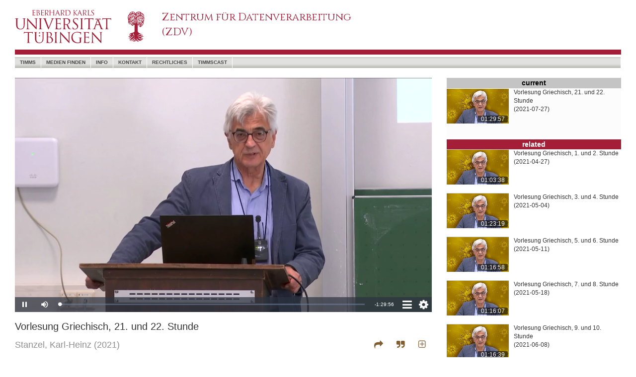

--- FILE ---
content_type: text/html; charset=utf-8
request_url: https://timms.uni-tuebingen.de/tp/UT_20210727_001_sose21griechisch_0001
body_size: 48690
content:
<!DOCTYPE html>
<html>
<head>
    <meta charset="utf-8" />
    <meta name="viewport" content="width=device-width, initial-scale=1.0">
    
    <meta property="og:url" content="" />
    <meta property="og:type" content="webpage" />
    <meta property="og:title" content="" />
    <meta property="og:description" content="" />
    <meta property="og:image" content="" />
    <meta property="og:locale" content="de_DE" />

    <link rel="shortcut icon" href="/favicon.ico" />
    <title>timms video</title>
    <link href="/Content/bootstrap.css" rel="stylesheet"/>
<link href="/Content/timms/UniSite.css" rel="stylesheet"/>

    <link href="/Content/themes/base/jquery-ui.css" rel="stylesheet"/>

    <style>
        #nav-search:hover {
            background-color: transparent;
        }
    </style>
    

    <style type="text/css">

        /* overwrite UniSite.css */
        body div#outerContainer {
            max-width: 1300px;
        }

        footer {
            max-width: 1300px;
        }

        .intrinsic-container {
            position: relative;
            height: 0;
            overflow: hidden;
        }

        .intrinsic-container-16x9 {
            padding-bottom: 56.25%;
        }

        .intrinsic-container iframe {
            position: absolute;
            top: 0;
            left: 0;
            width: 100%;
            height: 100%;
        }


        @media (max-width:767px) {
            #outer-container {
                width: 100%;
                display: block;
                position: relative;
            }

            #video-container {
                width: 100%;
            }

            #outer-container #right {
                width: 100%;
            }
        }

        @media (min-width:768px) {
            #outer-container {
                width: 100%;
                display: flex;
                flex-direction: row;
            }

            #video-container {
                width: 100%;
            }

            #outer-container #right {
                width: 381px;
                min-width: 381px;
                padding-left: 30px;
            }
        }

        .cursor-pointer {
            cursor: pointer;
        }



        /* ---- spacer classes ---- */
        .h075em {
            width: 0.75em;
            display: inline-block;
            height: 4px;
        }

        .h150em {
            width: 1.5em;
            display: inline-block;
        }

        /* video iframe legends */
        div.title {
            padding-top: 15px;
            font-size: 20px;
            padding-bottom: 10px;
        }

        div.creator {
            font-size: 18px;
            color: rgb(143,143,143);
            line-height: 1.5em;
        }

        .s-c-close {
            font-size: 18px;
            color: rgb(143,143,143);
            float: right;
        }

        td.citestyles {
            width: 100px;
            text-align: right;
            padding-right: 10px;
            padding-top: 10px;
            padding-bottom: 10px;
            vertical-align: top;
            color: rgb(143,143,143);
            cursor: pointer;
        }



        span.copyState {
            color: rgb(0,105,170);
            font-size: 10px;
            font-style: italic;
        }

            span.copyState.Off {
                display: none;
            }

            span.copyState.On {
                display: inline;
            }

        /* share dialog */
        #share-dialog {
            display: none;
        }

        /* cite dialog*/
        #cite-dialog {
            display: none;
        }

        .s-c-dialog {
            width: 100%;
            border-left: 0px solid rgb(80,170,200);
            padding-left: 20px;
            background-color: rgb(252,252,252);
            padding-right: 0px;
        }

        td.md-name {
            font-size: 12px;
            text-align: right;
            padding-right: 10px;
            vertical-align: top;
            overflow-wrap: break-word;
            width: 100px;
            color: rgb(143,143,143);
        }

        td.md-val {
            font-size: 12px;
            text-align: left;
            padding-left: 10px;
            vertical-align: top;
            overflow-wrap: break-word;
        }

        a.citedown {
            color: rgb(130,93,45);
            font-size: 14px;
            font-weight: normal;
            text-decoration: none;
        }

            a.citedown:hover {
                text-decoration: none;
            }

            a.citedown:active, a.citedown:visited {
                text-decoration: none;
            }
    </style>




    <script src="/Scripts/modernizr-2.8.3.js"></script>

    <script src="/Scripts/jquery-3.3.1.js"></script>

    <script src="/Scripts/jquery-ui-1.12.1.js"></script>

    <script src="/Scripts/bootstrap.js"></script>
<script src="/Scripts/respond.js"></script>

    <script src="/Scripts/jquery.validate.js"></script>
<script src="/Scripts/jquery.validate.unobtrusive.js"></script>


    <script src="/Scripts/_QueryControl.js" type="text/javascript"></script>
    
    <script>

        var dlTitle = "Vorlesung Griechisch, 21. und 22. Stunde";
        var dlRid = "UT_20210727_001_sose21griechisch_0001";

        function copyFormatted(html) {
            // Create container for the HTML
            // [1]
            var container = document.createElement('div')
            container.innerHTML = html

            // Hide element
            // [2]
            container.style.position = 'fixed'
            container.style.pointerEvents = 'none'
            container.style.opacity = 0

            // Detect all style sheets of the page
            var activeSheets = Array.prototype.slice.call(document.styleSheets)
                .filter(function (sheet) {
                    return !sheet.disabled
                })

            // Mount the iframe to the DOM to make `contentWindow` available
            // [3]
            document.body.appendChild(container)

            // Copy to clipboard
            // [4]
            window.getSelection().removeAllRanges()

            var range = document.createRange()
            range.selectNode(container)
            window.getSelection().addRange(range)

            // [5.1]
            document.execCommand('copy')

            // [5.2]
            for (var i = 0; i < activeSheets.length; i++) activeSheets[i].disabled = true

            // [5.3]
            document.execCommand('copy')

            // [5.4]
            for (var i = 0; i < activeSheets.length; i++) activeSheets[i].disabled = false

            // Remove the iframe
            // [6]
            document.body.removeChild(container)
        }

        function clipBoardState(stateId) {
            $(".copyState").removeClass("On");
            $(".copyState").addClass("Off");
            $("#" + stateId).removeClass("Off");
            $("#" + stateId).addClass("On");
        }

        var initPrefs = {
            version: "1.0",
            mdState: "ex",
            theatermode: "off"
        };

        var cookieName = "vpprefs";

        function setCookie(cname, cvalue, exdays) {
            var d = new Date();
            d.setTime(d.getTime() + (exdays * 24 * 60 * 60 * 1000));
            var expires = "expires=" + d.toUTCString();
            document.cookie = cname + "=" + cvalue + ";" + expires + ";path=/";
        }



        function getCookie(cname) {
            var name = cname + "=";
            var ca = document.cookie.split(';');
            for (var i = 0; i < ca.length; i++) {
                var c = ca[i];
                while (c.charAt(0) == ' ') {
                    c = c.substring(1);
                }
                if (c.indexOf(name) == 0) {
                    return c.substring(name.length, c.length);
                }
            }
            return "";
        }

        function getPrefs() {
            var _thePrefs = getCookie(cookieName);

            console.log(_thePrefs);
            if ((_thePrefs == "") || (_thePrefs.toString().indexOf("version") < 0)) {
                setCookie(cookieName, JSON.stringify(initPrefs), 365);
            }

            return (JSON.parse(getCookie(cookieName)));

        }

        $(document).ready(function () {

            /*
            $(function () {
                $(document).tooltip();
            });
            */

            var myPrefs = getPrefs();
            // mdState

            if (myPrefs.mdState == "ex") {
                $("#md-content").css("display", "block");
                $("#md-close-line").css("display", "block");
                $("#md-open-line").css("display", "none");
            }
            else {
                $("#md-content").css("display", "none");
                $("#md-close-line").css("display", "none");
                $("#md-open-line").css("display", "block");
            }

            if (myPrefs.theatermode == "on") {
                setTheaterMode("on");
            }
            else {
                setTheaterMode("off");
            }

            $('[data-toggle="tooltip"]').tooltip();

            var _playTime = 0.0;

            $("#theater-mode").on("click", function () {
                if ($("#theater-mode").hasClass("fa-plus-square-o")) {
                    setTheaterMode("on")
                }
                else {
                    setTheaterMode("off");
                }
            });

            function setTheaterMode(mode) {
                if (mode == 'on') {
                    $("#outer-container").css({ "display": "block", "width": "100%", "position": "relative" });
                    $("#video-container").css({ "width": "100%" });
                    $("#outer-container #right").css({ "width": "100%", "min-width": "100%", "padding-left": "0px" });

                    $("#theater-mode").removeClass("fa-plus-square-o");
                    $("#theater-mode").addClass("fa-minus-square-o");

                    $("#theater-mode").attr("title", "theatermode off");
                    $("#theater-mode").attr("data-original-title", "theatermode off");
                    myPrefs.theatermode = "on";
                    setCookie(cookieName, JSON.stringify(myPrefs), 365);
                }
                else {
                    $("#outer-container").css({ "display": "flex", "width": "100%", "position": "relative", "flex-direction": "row" });
                    $("#video-container").css({ "width": "100%" });
                    $("#outer-container #right").css({ "width": "381px", "min-width": "381px", "padding-left": "30px" });
                    $("#theater-mode").removeClass("fa-minus-square-o");
                    $("#theater-mode").addClass("fa-plus-square-o");

                    $("#theater-mode").attr("title", "theatermode on");
                    $("#theater-mode").attr("data-original-title", "theatermode on");
                    myPrefs.theatermode = "off";
                    setCookie(cookieName, JSON.stringify(myPrefs), 365);
                }
            }


            /*
            receive playtime from the video played by eplayer in an iframe, iframe sends a message to parent.
            The message is a json object with property t (time)
            */

            function receiveTime(event) {
                _playTime = event.data.t;

            }

            window.addEventListener("message", receiveTime, false);

            /*
            share dialog
            */
            $("#share-button").on("click", function () {
                // console.log("share-button click");
                shareDialog.toggle();
            });

            var shareDialog = function (window, document) {

                var _window = window;
                var _document = document;

                var _baseUrl = _window.location.protocol + "//" + _window.location.hostname + ":" + _window.location.port + _window.location.pathname;
                var _interval1 = null;


                function buildUrl() {
                    var _url = _baseUrl;
                    if ($("#sd-chktime").prop("checked")) {
                        _url += '?t=' + _playTime.toFixed(2);
                    }
                    $("#sd-url").val(_url);
                }

                function buildMailUri() {
                    var _url = "mailto:?";
                    _url += "subject=timms video " + encodeURIComponent(dlRid);

                    var _dlTitle = $('<textarea/>').html(dlTitle).text();

                    /*
                    dlTitle = dlTitle.replace(/&#223;/g, "ß");
                    dlTitle = dlTitle.replace(/&#228;/g, "ä");
                    dlTitle = dlTitle.replace(/&#246;/g, "ö");
                    dlTitle = dlTitle.replace(/&#252;/g, "ü");
                    dlTitle = dlTitle.replace(/&#196;/g, "Ä");
                    dlTitle = dlTitle.replace(/&#214;/g, "Ö");
                    dlTitle = dlTitle.replace(/&#220;/g, "Ü");
                    */

                    _url += "&body="+encodeURI(_dlTitle) + "%0C%0A%0C%0A" + encodeURI($("#sd-url").val());

                    return (_url);
                }

                function buildTwitterUri() {
                    var twitter = "https://twitter.com/intent/tweet";
                    var _dlTitle = $('<textarea/>').html(dlTitle).text();
                    var text = "text=video on timms: " + encodeURI(_dlTitle);
                    var url = "url=" + encodeURI($("#sd-url").val());
                    var via = "via=timms";
                    var hashtags = "hashtags=timms";

                    return (twitter + "?" + text + "&" + url);
                }

                function init() {
                    if ($("#sd-chktime").prop("checked")) {
                        if (_interval1 == null) {
                            _interval1 = setInterval(buildUrl, 500);
                        }
                    }
                    else {
                        if (_interval1 != null) {
                            clearInterval(_interval1);
                            _interval1 = null;
                        }
                        buildUrl();
                    }
                };

                init();

                return {
                    open: function () {
                        $('#share-dialog').css('display', 'block');
                    },
                    close: function () {
                        $("#share-dialog").css({ 'display': 'none' });
                    },
                    chktimetoggle: function () {

                        if ($("#sd-chktime").prop("checked")) {
                            if (_interval1 == null) {
                                _interval1 = setInterval(buildUrl, 500);
                            }
                        }
                        else {
                            clearInterval(_interval1);
                            _interval1 = null;
                        }
                        buildUrl();
                    },
                    toggle: function () {
                        if ($("#share-dialog").css('display') == 'none') {
                            this.open();
                        }
                        else {
                            this.close();
                        }
                    },
                    email: function () {
                        //_window.location.assign(buildMailUri());
                        _window.open(buildMailUri());
                    },
                    copy: function () {
                        $("#sd-url").select();
                        document.execCommand("copy");
                        clipBoardState("url-state");
                    },
                    tweet: function () {
                        _window.open(buildTwitterUri(), "_blank");

                    }

                }

            }(window, document);

            var citeDialog = function (window, document) {
                var _window = window;
                var _document = document;


                return {
                    open: function () {
                        $("#cite-dialog").css("display", "block");
                    },
                    close: function () {
                        $("#cite-dialog").css("display", "none");
                    },
                    toggle: function () {
                        if ($("#cite-dialog").css("display") == 'none') {
                            this.open();
                        }
                        else {
                            this.close();
                        }
                    }
                }
            }(window, document);

            var metaDialog = function (window, document) {
                var _window = window;
                var _document = document;

                function updateCookie(state) {
                    myPrefs.mdState = state;
                    setCookie(cookieName, JSON.stringify(myPrefs), 365);
                }

                return {
                    open: function () {
                        $("#md-content").css("display", "block");
                        $("#md-close-line").css("display", "block");
                        $("#md-open-line").css("display", "none");
                        updateCookie("ex");
                    },
                    close: function () {
                        $("#md-content").css("display", "none");
                        $("#md-close-line").css("display", "none");
                        $("#md-open-line").css("display", "block");
                        updateCookie("co");
                    }
                }
            }(window, document);

            $("#sd-chktime").on('change', function () { shareDialog.chktimetoggle(); });
            $("#sd-close").on("click", function () { shareDialog.toggle(); });
            $("#sd-email").on("click", function () { shareDialog.email(); });
            $("#sd-copy").on("click", function () { shareDialog.copy(); });
            $("#sd-tweet").on("click", function () { shareDialog.tweet(); });

            $("#cite-button").on('click', function () {citeDialog.toggle();});
            $("#cd-close").on('click', function () { citeDialog.close(); })

            $("#cd-harvard").on('click', function () {
                var cells = $(this).parent().siblings();
                copyFormatted(cells[0].innerHTML);
                clipBoardState("harvard-state");
            });

            $("#cd-apa").on('click', function () {
                var cells = $(this).parent().siblings();
                copyFormatted(cells[0].innerHTML);
                clipBoardState("apa-state");
            });

            $("#cd-mla").on('click', function () {
                var cells = $(this).parent().siblings();
                copyFormatted(cells[0].innerHTML);
                clipBoardState("mla-state");
            });

            $("#md-close").on('click', function () { metaDialog.close() });
            $("#md-open").on('click', function () { metaDialog.open() });
            /*
            * there are two mechanisms to change the major layout of
            * the page. Involved: outer-container, video-container, right
            * mechanism:
            * - by media query with breakpoint 768px - changing the class definitions
            * - by user interaction toggling theatermode - changing inline style
            * problem:
            * once theatermode was toggled the inline style of the divs overrides
            * the styles defined classes
            * solution:
            * if windowsize changes and layout is in normal display mode (not theatermode)
            * remove the inline style
            */
            $(window).on('resize', function () {
                if ($("#theater-mode").hasClass("fa-plus-square-o"))
                {
                    if ($("#outer-container").attr("style") != "")
                    {
                        $("#outer-container").attr("style", '');
                        $("#video-container").attr('style', '');
                        $("#outer-container #right").attr('style', '');
                    }
                }
            });

            $(window).trigger("resize");


        });

        var bootstrapButton = $.fn.button.noConflict();
        $.fn.bootstrapBtn = bootstrapButton;


    </script>

    <link href='https://fonts.googleapis.com/css?family=Cinzel' rel='stylesheet' type='text/css' />
    <link href="/Content/font-awesome.css" rel="stylesheet" type="text/css" />
</head>
<body>
    <div id="outerContainer" class="container body-content">
        
        <header class="hidden-xs">
            <div class="row">
                
                <div class="largeLogo">
                    <a href="https://www.uni-tuebingen.de/"><img src="/Content/utresp/images/UT_WBMW_Rot_RGB.svg" alt="Uni Logo" /></a>
                </div>
                
                <div class="col-lg-6 col-md-6 col-sm-5 titleOuter">
                    <div class="titleInner">
                        <a href="https://www.zdv.uni-tuebingen.de"><div class="titleText" style="font-size:21px; font-weight:500; font-stretch:semi-expanded;">Zentrum für Datenverarbeitung<br />(ZDV)</div></a>
                    </div>
                </div>
                
                <div class="topRight" style="visibility:visible;">
                    <div style="width: 40px; height: 12px; margin-bottom: 17px; background-color:white; ">
                        <!-- placeholder for flags -->
                    </div>
                    <div style="z-index:10;">
                        
                    </div>
                </div>
            </div>
            
            
        </header>
        
        <nav class="navbar navbar-default">
            <div class="container">
                <div class="navbar-header visible-xs">
                    <table>
                        <tr>
                            
                            <td style="width: 50px;">
                                <a href="https://www.uni-tuebingen.de/">
                                    <img style="height: 50px;" src="/Content/utresp/images/UT_BM_Rot_RGB.svg" alt="Uni Logo" />
                                </a>
                            </td>
                            
                            <td>
                                <div class="titleText"></div>
                            </td>
                            
                            <td>
                                <button type="button" class="navbar-toggle" data-toggle="collapse" data-target=".navbar-collapse">
                                    <span class="icon-bar"></span><span class="icon-bar"></span><span class="icon-bar"></span>
                                </button>
                            </td>
                        </tr>
                    </table>
                </div>
                
                <div class="navbar-collapse collapse">
                    <ul class="nav navbar-nav" style="width:100%">
                        
                        <li><a href="/">timms</a></li>
                        <li><a href="/Search/Find">Medien Finden</a></li>
                        <li><a href="/Info">Info</a></li>
                        <li><a href="/Home/Contact">Kontakt</a></li>
                        <li><a href="/Info/Legal">Rechtliches</a></li>
                        <li><a href="https://timmscast.uni-tuebingen.de" target="_blank">timmscast</a></li>
                        <li id="nav-search" style="float:right;"><div style="float:right;"></div></li>
                    </ul>
                </div>
            </div>
        </nav>
        
        <div id="main">
            <div id="noJSInfo">
                Diese Anwendung erfordert Java-Skript.
                <br />
                <br />
                Bitte aktivieren Sie Java-Script in den Browser-Einstellungen.
            </div>
            <div id="content">
                




<div id="outer-container" class="outer-container">

    <div id="video-container" class="video-container">
        <div class="intrinsic-container intrinsic-container-16x9">
            <iframe id="playerIF" frameborder="0" src='/Player/EPlayer?id=UT_20210727_001_sose21griechisch_0001&t=0.0' allowfullscreen scrolling="no"></iframe>
        </div>
        <div class="title">Vorlesung Griechisch, 21. und 22. Stunde</div>
        <div class="creator">
                    <span>Stanzel, Karl-Heinz</span>
            <span>(2021)</span>
            <div style="float:right; color:rgb(130,93,45)">
                <span class="fa fa-share cursor-pointer" aria-hidden="true" title="share" id="share-button" data-toggle="tooltip"></span><div class="h150em"></div><span class="fa fa-quote-right cursor-pointer" aria-hidden="true" title="citation" id="cite-button" data-toggle="tooltip"></span><div class="h150em hidden-xs"></div><span id="theater-mode" class="fa fa-plus-square-o cursor-pointer hidden-xs" title="theatermode on" data-toggle="tooltip"></span><div class="h075em"></div>
            </div>
        </div>
        <div style="clear:both; height:15px;"></div>
        <!--
            share Dialog    
        -->
        <div id="share-dialog" class="s-c-dialog">
            <div style="width:100%; height:40px;">
                <span style="float:right; line-height:40px; font-size:18px; color:rgb(130,93,45); width:40px; text-align:center; " class="fa fa-times cursor-pointer" id="sd-close"></span>
            </div>
            <div style="clear:both"></div>
            <div style="overflow-x:hidden; padding-right:10px;"><label for="sd-chktime">Time:</label><div class="h075em"></div><input type="checkbox" id="sd-chktime" /><div class="h150em"></div><label for="sd-url">Url:</label><div class="h075em"></div><input type="text" size="80" id="sd-url" value="http:" readonly="readonly" style="border-bottom:solid 1px rgb(208,208,208); border-top:none; border-left:none; border-right:none;" /><span id="url-state" class="copyState Off">  clipboard</span></div>
            <div style="font-size:1.25em; padding-top:7px; padding-bottom:9px; font-size:1.5em; vertical-align:top;">
                <div class="h150em"></div>
                <span id="sd-copy" class="fa fa-link cursor-pointer" aria-hidden="true" title="copy url" data-toggle="tooltip"></span>
                <div class="h075em"></div>
                <span id="sd-email" class="fa fa-envelope-o cursor-pointer" aria-hidden="true" title="send email" style="color:rgb(165,30,55); vertical-align:top;" data-toggle="tooltip"></span>
                <div class="h075em"></div>
                <span id="sd-tweet" class="fa fa-twitter cursor-pointer" aria-hidden="true" title="tweet" data-toggle="tooltip" style="color:rgb(29,161,242); vertical-align:top;"></span>
                <div class="h150em"></div>
                <!-- span class="fa fa-facebook cursor-pointer" aria-hidden="true" title="facebook" data-toggle="tooltip" style="color:rgb(59,89,152);"></span -->
                <div class="h075em"></div>
            </div>
        </div>
        <div style="clear:both; height:15px;"></div>
        <!--
            Citation Dialog    
        -->
        <div id="cite-dialog" class="s-c-dialog">
            <div style="width:100%; height:40px;">
                <span style="float:right; line-height:40px; font-size:18px; color:rgb(130,93,45); width:40px; text-align:center; " class="fa fa-times cursor-pointer" id="cd-close"></span>
            </div>
            <div style="clear:both"></div>
            <table style="border-collapse:collapse; font-size:12px;" cellpadding="0" cellspacing="0" border="0">
                <tr>
                    <td class="citestyles"><span title="copy mla cite style" data-toggle="tooltip" id="cd-mla">mla</span><br /><span id="mla-state" class="copyState Off">clipboard</span></td>
                    <td style="vertical-align:top; padding:10px;">Stanzel K. &quot;Vorlesung Griechisch, 21. und 22. Stunde.&quot;, <i>timms video</i>,  Universität Tübingen (2021): <i><a href="https://timms.uni-tuebingen.de:443/tp/UT_20210727_001_sose21griechisch_0001">https://timms.uni-tuebingen.de:443/tp/UT_20210727_001_sose21griechisch_0001</a></i>. Accessed 25 Jan 2026.</td>
                </tr>
                <tr>
                    <td class="citestyles"><span title="copy apa cite style" data-toggle="tooltip" id="cd-apa">apa</span><br /><span id="apa-state" class="copyState Off">clipboard</span></td>
                    <td style="vertical-align:top; padding:10px;">Stanzel, K. (2021). <i>Vorlesung Griechisch, 21. und 22. Stunde</i>. timms video: Universität Tübingen. Retrieved January 25, 2026 from the World Wide Web <a href="https://timms.uni-tuebingen.de:443/tp/UT_20210727_001_sose21griechisch_0001">https://timms.uni-tuebingen.de:443/tp/UT_20210727_001_sose21griechisch_0001</a></td>
                </tr>
                <tr>
                    <td class="citestyles"><span title="copy harvard cite style" data-toggle="tooltip" id="cd-harvard">harvard</span><br /><span id="harvard-state" class="copyState Off">clipboard</span></td>
                    <td style="vertical-align:top; padding:10px;">Stanzel, K. (2021). <i>Vorlesung Griechisch, 21. und 22. Stunde</i> [Online video]. 27 July. Available at: <a href="https://timms.uni-tuebingen.de:443/tp/UT_20210727_001_sose21griechisch_0001">https://timms.uni-tuebingen.de:443/tp/UT_20210727_001_sose21griechisch_0001</a> (Accessed: 25 January 2026).</td>
                </tr>
                <tr>
                    <td class="citestyles" style="vertical-align:middle;">file&nbsp;download</td>
                    <td style="vertical-align:middle; padding:10px;"><a class="citedown" href="/api/Cite?id=UT_20210727_001_sose21griechisch_0001&format=bibtex" target="_blank">bibtex</a>&nbsp;&nbsp;&nbsp;<a class="citedown" href="/api/Cite?id=UT_20210727_001_sose21griechisch_0001&format=enw" target="_blank">endnote</a></td>
                </tr>
            </table>
        </div>
        <div style="clear:both; height:15px;"></div>
        <!--
            Metadaten Dialog    
        -->
        <div id="meta-dialog" class="s-c-dialog">
            <div id="md-close-line">
                <div style="width:100%; height:40px;">
                    <span style="float:right; line-height:40px; font-size:18px; color:rgb(130,93,45); width:40px; text-align:center; " class="fa fa-chevron-up cursor-pointer" id="md-close" aria-hidden="true" data-toggle="tooltip" title="collapse metadata"></span>
                </div>
            </div>
            <div style="clear:both;"></div>
            <div id="md-open-line">
                <div style="width:100%; height:40px;">
                    <span style="line-height:40px">Information</span>
                    <span style="float:right; line-height:40px; font-size:18px; color:rgb(130,93,45); width:40px; text-align:center; " class="fa fa-chevron-down cursor-pointer" id="md-open" aria-hidden="true" data-toggle="tooltip" title="expand metadata"></span>
                </div>
            </div>
            <div id="md-content">
                <table cellpadding="0" cellspacing="0" border="0" style="border-collapse:collapse; width:100%; table-layout:fixed; overflow-x:hidden;">
                    <tr>
                        <td class="md-name">title:</td>
                        <td class="md-val">Vorlesung Griechisch, 21. und 22. Stunde</td>
                    </tr>
                            <tr>
                                <td class="md-name">alt. title:</td>
                                <td class="md-val"></td>
                            </tr>
                                                <tr>
                                <td class="md-name">creator:</td>
                                <td class="md-val">Stanzel, Karl-Heinz (author)</td>
                            </tr>
                                                <tr>
                                <td class="md-name">subjects:</td>
                                <td class="md-val">
                                        <span>Altertums- und Kunstwissenschaften, </span>
                                        <span>Philologie, </span>
                                        <span>Griechisch, </span>
                                        <span>Herodot, </span>
                                        <span>Vorlesung</span>
                                </td>
                            </tr>
                                            <tr>
                            <td class="md-name">description:</td>
                            <td class="md-val">Vorlesung im SoSe 2021; Dienstag, 27. Juli 2021</td>
                        </tr>
                                                <tr>
                                <td class="md-name">abstract:</td>
                                <td class="md-val">Herodots Werk, in dessen Mittelpunkt die Darstellung der Auseinandersetzung der Griechen mit den Persern steht, das heute unter dem Titel &#39;Historien gef&#252;hrt wird, das der Autor 
	selbst in seinem Pro&#246;m als eine &#39;histories apodexis vorstellt, ist das erste (offenbar) vollst&#228;ndig erhaltene Prosabuch der griechischen Literatur. Es steht f&#252;r den Versuch der Erschlie&#223;ung der den Griechen zug&#228;nglichen Welt 
	nicht nur in r&#228;umlicher, sondern auch in zeitlicher Perspektive. Cicero nannte denn auch viel sp&#228;ter Herodot den pater historiae, was man gerne mit &#39;Vater der Geschichtsschreibung wiedergibt. Andererseits stand unser Autor in 
	der Antike nicht bei allen in einem guten Ruf, manche suchten ihn gar als L&#252;gner zu diskreditieren.
	In der Vorlesung soll einerseits das faszinierende Werk dieses Mannes n&#228;her vorgestellt (etwa auch seine Auffassung von Geschichte herausgearbeitet), andererseits aber auch versucht werden, dieses Opus in die Entwicklung der 
	in dieser Zeit aufkommenden Historiographie einzuordnen, um schlie&#223;lich seinen &#39;historischen Ansatz wie auch seinen literarischen Entwurf mit dem seines gewichtigen Nachfolgers in der Geschichtsschreibung, Thukydides, der sich 
	dann der Darstellung des Peloponnesischen Krieges verschrieben hat, zu vergleichen und vielleicht auch zu konfrontieren.</td>
                            </tr>
                                                                <tr>
                            <td class="md-name">publisher:</td>
                            <td class="md-val">ZDV Universit&#228;t T&#252;bingen</td>
                        </tr>
                                                <tr>
                                <td class="md-name">contributor:</td>
                                <td class="md-val">ZDV Universit&#228;t T&#252;bingen (producer)</td>
                            </tr>
                    <tr>
                        <td class="md-name">creation&nbsp;date:</td>
                        <td class="md-val">2021-07-27</td>
                    </tr>

                    <tr>
                        <td class="md-name">dc&nbsp;type:</td>
                        <td class="md-val">image</td>
                    </tr>

                        <tr>
                            <td class="md-name">localtype:</td>
                            <td class="md-val">video</td>
                        </tr>
                                            <tr>
                            <td class="md-name">identifier:</td>
                            <td class="md-val">UT_20210727_001_sose21griechisch_0001</td>
                        </tr>
                                            <tr>
                            <td class="md-name">language:</td>
                            <td class="md-val">ger</td>
                        </tr>

                        <tr>
                            <td class="md-name">rights:</td>
                                <td class="md-val">Url: <a href="https://timmsstatic.uni-tuebingen.de/jtimms/TimmsDisclaimer.html?639049763725663870" target="_blank">https://timmsstatic.uni-tuebingen.de/jtimms/TimmsDisclaimer.html?639049763725663870</a></td>
                        </tr>

                </table>
                <div style="height:10px;"></div>
            </div>
        </div>
        <div style="clear:both; height:15px;"></div>
    </div>
    <!--
    Die rechte Seite...    
    -->
    <div id="right" class="outer-container-right">
                <div style="width:100%; clear:both; min-height:120px; background-color:rgb(252,252,252);">
                    <div style="width:100%; height:1.5em; text-align:center; background-color:rgb(196,196,196)"><p style="font-size:14px;"><span style="color:rgb(0,0,0); font-weight:bold;">current</span></p></div>
                    <div style="position:relative; float:left;">
                        <img src="https://timmsstatic.uni-tuebingen.de/jtimms/images/UT_2021/07/27/UT_20210727_001_sose21griechisch_0001.prev.jpg" style="border-top: 1px solid rgb(254,254,254); width:125px; margin-right:10px;" />
                        <div style="position:absolute; bottom:2px; right:12px; width:61px; line-height:1.2em; background-color:rgba(0,0,0,0.6);  color:white; text-align:center; border-radius:2px; font-size:12px;">01:29:57</div>
                    </div>

                    <p style="font-size:12px;">Vorlesung Griechisch, 21. und 22. Stunde<br />(2021-07-27)</p>
                </div>
                <div style="clear:both; min-height:4px;"></div>
        <div style="width:100%; text-align:center; vertical-align:middle; background-color:rgb(165,30,55)"><span style="color:white; font-size:14px; font-weight:bold;">related</span></div>
                <div style="width:100%; clear:both; min-height:80px;">
                    <div style="position:relative; float:left;">
                        <a href="https://timms.uni-tuebingen.de:443/tp/UT_20210427_001_sose21griechisch_0001"><img src="https://timmsstatic.uni-tuebingen.de/jtimms/images/UT_2021/04/27/UT_20210427_001_sose21griechisch_0001.prev.jpg" style="border-top: 1px solid rgb(208,208,208); width:125px; margin-right:10px;" /></a>
                        <div style="position:absolute; bottom:2px; right:12px; width:61px; line-height:1.2em; background-color:rgba(0,0,0,0.6); color:white; text-align:center; font-size:12px; border-radius:2px;">01:03:38</div>
                    </div>
                    <p style="font-size:12px;">Vorlesung Griechisch, 1. und 2. Stunde<br />(2021-04-27)</p>

                </div>
                <div style="min-height:8px;"></div>
                <div style="width:100%; clear:both; min-height:80px;">
                    <div style="position:relative; float:left;">
                        <a href="https://timms.uni-tuebingen.de:443/tp/UT_20210504_001_sose21griechisch_0001"><img src="https://timmsstatic.uni-tuebingen.de/jtimms/images/UT_2021/05/04/UT_20210504_001_sose21griechisch_0001.prev.jpg" style="border-top: 1px solid rgb(208,208,208); width:125px; margin-right:10px;" /></a>
                        <div style="position:absolute; bottom:2px; right:12px; width:61px; line-height:1.2em; background-color:rgba(0,0,0,0.6); color:white; text-align:center; font-size:12px; border-radius:2px;">01:23:19</div>
                    </div>
                    <p style="font-size:12px;">Vorlesung Griechisch, 3. und 4. Stunde<br />(2021-05-04)</p>

                </div>
                <div style="min-height:8px;"></div>
                <div style="width:100%; clear:both; min-height:80px;">
                    <div style="position:relative; float:left;">
                        <a href="https://timms.uni-tuebingen.de:443/tp/UT_20210511_001_sose21griechisch_0001"><img src="https://timmsstatic.uni-tuebingen.de/jtimms/images/UT_2021/05/11/UT_20210511_001_sose21griechisch_0001.prev.jpg" style="border-top: 1px solid rgb(208,208,208); width:125px; margin-right:10px;" /></a>
                        <div style="position:absolute; bottom:2px; right:12px; width:61px; line-height:1.2em; background-color:rgba(0,0,0,0.6); color:white; text-align:center; font-size:12px; border-radius:2px;">01:16:58</div>
                    </div>
                    <p style="font-size:12px;">Vorlesung Griechisch, 5. und 6. Stunde<br />(2021-05-11)</p>

                </div>
                <div style="min-height:8px;"></div>
                <div style="width:100%; clear:both; min-height:80px;">
                    <div style="position:relative; float:left;">
                        <a href="https://timms.uni-tuebingen.de:443/tp/UT_20210518_001_sose21griechisch_0001"><img src="https://timmsstatic.uni-tuebingen.de/jtimms/images/UT_2021/05/18/UT_20210518_001_sose21griechisch_0001.prev.jpg" style="border-top: 1px solid rgb(208,208,208); width:125px; margin-right:10px;" /></a>
                        <div style="position:absolute; bottom:2px; right:12px; width:61px; line-height:1.2em; background-color:rgba(0,0,0,0.6); color:white; text-align:center; font-size:12px; border-radius:2px;">01:16:07</div>
                    </div>
                    <p style="font-size:12px;">Vorlesung Griechisch, 7. und 8. Stunde<br />(2021-05-18)</p>

                </div>
                <div style="min-height:8px;"></div>
                <div style="width:100%; clear:both; min-height:80px;">
                    <div style="position:relative; float:left;">
                        <a href="https://timms.uni-tuebingen.de:443/tp/UT_20210608_001_sose21griechisch_0001"><img src="https://timmsstatic.uni-tuebingen.de/jtimms/images/UT_2021/06/08/UT_20210608_001_sose21griechisch_0001.prev.jpg" style="border-top: 1px solid rgb(208,208,208); width:125px; margin-right:10px;" /></a>
                        <div style="position:absolute; bottom:2px; right:12px; width:61px; line-height:1.2em; background-color:rgba(0,0,0,0.6); color:white; text-align:center; font-size:12px; border-radius:2px;">01:16:39</div>
                    </div>
                    <p style="font-size:12px;">Vorlesung Griechisch, 9. und 10. Stunde<br />(2021-06-08)</p>

                </div>
                <div style="min-height:8px;"></div>
                <div style="width:100%; clear:both; min-height:80px;">
                    <div style="position:relative; float:left;">
                        <a href="https://timms.uni-tuebingen.de:443/tp/UT_20210615_001_sose21griechisch_0001"><img src="https://timmsstatic.uni-tuebingen.de/jtimms/images/UT_2021/06/15/UT_20210615_001_sose21griechisch_0001.prev.jpg" style="border-top: 1px solid rgb(208,208,208); width:125px; margin-right:10px;" /></a>
                        <div style="position:absolute; bottom:2px; right:12px; width:61px; line-height:1.2em; background-color:rgba(0,0,0,0.6); color:white; text-align:center; font-size:12px; border-radius:2px;">01:16:39</div>
                    </div>
                    <p style="font-size:12px;">Vorlesung Griechisch, 11. und 12. Stunde<br />(2021-06-15)</p>

                </div>
                <div style="min-height:8px;"></div>
                <div style="width:100%; clear:both; min-height:80px;">
                    <div style="position:relative; float:left;">
                        <a href="https://timms.uni-tuebingen.de:443/tp/UT_20210622_001_sose21griechisch_0001"><img src="https://timmsstatic.uni-tuebingen.de/jtimms/images/UT_2021/06/22/UT_20210622_001_sose21griechisch_0001.prev.jpg" style="border-top: 1px solid rgb(208,208,208); width:125px; margin-right:10px;" /></a>
                        <div style="position:absolute; bottom:2px; right:12px; width:61px; line-height:1.2em; background-color:rgba(0,0,0,0.6); color:white; text-align:center; font-size:12px; border-radius:2px;">01:21:53</div>
                    </div>
                    <p style="font-size:12px;">Vorlesung Griechisch, 13. und 14. Stunde<br />(2021-06-22)</p>

                </div>
                <div style="min-height:8px;"></div>
                <div style="width:100%; clear:both; min-height:80px;">
                    <div style="position:relative; float:left;">
                        <a href="https://timms.uni-tuebingen.de:443/tp/UT_20210629_001_sose21griechisch_0001"><img src="https://timmsstatic.uni-tuebingen.de/jtimms/images/UT_2021/06/29/UT_20210629_001_sose21griechisch_0001.prev.jpg" style="border-top: 1px solid rgb(208,208,208); width:125px; margin-right:10px;" /></a>
                        <div style="position:absolute; bottom:2px; right:12px; width:61px; line-height:1.2em; background-color:rgba(0,0,0,0.6); color:white; text-align:center; font-size:12px; border-radius:2px;">01:17:57</div>
                    </div>
                    <p style="font-size:12px;">Vorlesung Griechisch, 15. und 16. Stunde<br />(2021-06-29)</p>

                </div>
                <div style="min-height:8px;"></div>
                <div style="width:100%; clear:both; min-height:80px;">
                    <div style="position:relative; float:left;">
                        <a href="https://timms.uni-tuebingen.de:443/tp/UT_20210706_001_sose21griechisch_0001"><img src="https://timmsstatic.uni-tuebingen.de/jtimms/images/UT_2021/07/06/UT_20210706_001_sose21griechisch_0001.prev.jpg" style="border-top: 1px solid rgb(208,208,208); width:125px; margin-right:10px;" /></a>
                        <div style="position:absolute; bottom:2px; right:12px; width:61px; line-height:1.2em; background-color:rgba(0,0,0,0.6); color:white; text-align:center; font-size:12px; border-radius:2px;">01:17:46</div>
                    </div>
                    <p style="font-size:12px;">Vorlesung Griechisch, 17. und 18. Stunde<br />(2021-07-06)</p>

                </div>
                <div style="min-height:8px;"></div>
                <div style="width:100%; clear:both; min-height:80px;">
                    <div style="position:relative; float:left;">
                        <a href="https://timms.uni-tuebingen.de:443/tp/UT_20210720_001_sose21griechisch_0001"><img src="https://timmsstatic.uni-tuebingen.de/jtimms/images/UT_2021/07/20/UT_20210720_001_sose21griechisch_0001.prev.jpg" style="border-top: 1px solid rgb(208,208,208); width:125px; margin-right:10px;" /></a>
                        <div style="position:absolute; bottom:2px; right:12px; width:61px; line-height:1.2em; background-color:rgba(0,0,0,0.6); color:white; text-align:center; font-size:12px; border-radius:2px;">01:32:40</div>
                    </div>
                    <p style="font-size:12px;">Vorlesung Griechisch, 19. und 20. Stunde<br />(2021-07-20)</p>

                </div>
                <div style="min-height:8px;"></div>
    </div>



</div>

            </div>
        </div>
    </div>
    <footer class="container">
        <div class="inner">
            <div class="col-lg-2 col-md-2 col-sm-2 col-xs-2">
                
            </div>
            <div class="col-lg-2 col-md-2 col-sm-2 col-xs-2">
                
            </div>
            <div class="col-lg-8 col-md-8 col-sm-8 col-xs-8 right">
                <span>
                    &copy; 2026 <a href="https://www.uni-tuebingen.de/" target="_blank">Universität Tübingen</a> |
                </span>
                <a href="https://www.uni-tuebingen.de/meta/impressum" target="_blank">Impressum</a>
                <span> | </span><a href="https://www.uni-tuebingen.de/kontakt" target="_blank">Uni Kontakt</a>
            </div>
        </div>
    </footer>
</body>
</html>


--- FILE ---
content_type: text/html; charset=utf-8
request_url: https://timms.uni-tuebingen.de/Player/EPlayer?id=UT_20210727_001_sose21griechisch_0001&t=0.0
body_size: 82101
content:
<!DOCTYPE html>
<html>
<head>
    <meta charset="utf-8" />
    <meta name="viewport" content="width=device-width, initial-scale=1.0">
    <link rel="shortcut icon" href="/favicon.ico" />
    <title>EPlayer</title>
    <link href="/Content/font-awesome.css" rel="stylesheet" type="text/css" />
    


    <link href="/Scripts/video-js-7.1.0/video-js.css" rel="stylesheet">

    <style type="text/css">

        * {
            box-sizing: border-box;
            padding: 0;
            margin: 0;
        }

        body {
            font-family: "Helvetica Neue", Helvetica, Arial, sans-serif;
            font-size: 14px;
            line-height: 1.42857143;
            color: #333;
            background-color: #fff;
        }

        h1, h2, h3, h4, h5, h6,
        .h1, .h2, .h3, .h4, .h5, .h6 {
            font-family: inherit;
            font-weight: 500;
            line-height: 1.1;
            color: inherit;
        }

            h1 small,
            h2 small,
            h3 small,
            h4 small,
            h5 small,
            h6 small,
            .h1 small,
            .h2 small,
            .h3 small,
            .h4 small,
            .h5 small,
            .h6 small,
            h1 .small,
            h2 .small,
            h3 .small,
            h4 .small,
            h5 .small,
            h6 .small,
            .h1 .small,
            .h2 .small,
            .h3 .small,
            .h4 .small,
            .h5 .small,
            .h6 .small {
                font-weight: normal;
                line-height: 1;
                color: #777;
            }

        h1, .h1, h2, .h2, h3, .h3 {
            margin-top: 20px;
            margin-bottom: 10px;
        }

            h1 small,
            .h1 small,
            h2 small,
            .h2 small,
            h3 small,
            .h3 small,
            h1 .small,
            .h1 .small,
            h2 .small,
            .h2 .small,
            h3 .small,
            .h3 .small {
                font-size: 65%;
            }

        h4, .h4, h5, .h5, h6, .h6 {
            margin-top: 10px;
            margin-bottom: 10px;
        }

            h4 small,
            .h4 small,
            h5 small,
            .h5 small,
            h6 small,
            .h6 small,
            h4 .small,
            .h4 .small,
            h5 .small,
            .h5 .small,
            h6 .small,
            .h6 .small {
                font-size: 75%;
            }

        h1, .h1 {
            font-size: 36px;
        }

        h2, .h2 {
            font-size: 30px;
        }

        h3, .h3 {
            font-size: 24px;
        }

        h4, .h4 {
            font-size: 18px;
        }

        h5, .h5 {
            font-size: 14px;
        }

        h6, .h6 {
            font-size: 12px;
        }

        p, .pad10 {
            padding-bottom: 10px;
        }

        ul {
            padding-left: 10px;
            list-style-type: disc;
            list-style-position: inside;
            padding-bottom: 10px;
        }

        li {
            padding-left: 0px;
        }

        /*
        .button:hover, .button:active {
            border: 1px solid rgb(165,30,55);
            background-color: rgb(228,187,195);
        }

        .input:hover, .input:active {
            border: 1px solid rgb(165,30,55);
            background-color: rgb(228,187,195);
        }
        */


        /*
            styles for new additional videojs controlbar buttons

        */

        .vjs-toc-button {
            font-family: FontAwesome;
            font-weight: normal;
            font-style: normal;
            font-size: 22px !Important;
            width: 1.5em !important;
        }

            .vjs-toc-button:before {
                /* fa-list */
                content: "\f03a";
                /* fa-navicon */
                content: "\f0c9";
            }

        .vjs-set-button {
            font-family: FontAwesome;
            font-weight: normal;
            font-style: normal;
            font-size: 22px !Important;
            width: 1.5em !important;
        }

            .vjs-set-button:before {
                /* fa-list */
                /* content: "\f03a"; */
                /* fa-navicon */
                /* content: "\f0c9"; */
                /* fa-cog */
                content: "\f013";
            }

        .video-toc {
        }

        /*
        #video-toc-close {
            color: rgb(50,65,85);
            font-size: 28px;
        }

            #video-toc-close:hover {
                / * box-shadow: 0 0 5px 5px rgba(208,207,210,1.0);
                background-color: rgba(208,207,210,1.0); * /
                cursor: pointer;
            } */

        /*
            styles for table of contents
        */

        td.video-toc-item {
            padding-left: 10px;
            padding-right: 5px;
            vertical-align: top;
        }

        td.video-toc-content {
            padding-left: 5px;
            padding-right: 10px;
            vertical-align: top;
        }

        /*
            styles for table settings
        */
        .settings_row:hover {
            background-color: rgba(192,192,192,0.7);
        }

        .settings_row_spacer {
            height: 7px;
        }

        /*
            The switch - the box around the slider
        */
        .switch {
            position: relative;
            display: inline-block;
            width: 50px;
            height: 30px;
            margin-bottom: 0px;
        }

            /* Hide default HTML checkbox */
            .switch input {
                display: none;
            }

        /* The slider */
        .slider {
            position: absolute;
            cursor: pointer;
            top: 4px;
            left: 0;
            right: 0;
            bottom: 4px;
            background-color: #ccc;
            -webkit-transition: .4s;
            transition: .4s;
        }

            .slider:before {
                position: absolute;
                content: "";
                height: 22px;
                width: 22px;
                left: 2px;
                bottom: 0px;
                background-color: white;
                -webkit-transition: .4s;
                transition: .4s;
            }

        input:checked + .slider {
            /* background-color: #2196F3; */
            background-color: rgb(165,30,55);
        }

        input:focus + .slider {
            box-shadow: 0 0 1px rgb(165,30,55);
        }

        input:checked + .slider:before {
            -webkit-transform: translateX(24px);
            -ms-transform: translateX(24px);
            transform: translateX(24px);
        }

        /* Rounded sliders */
        .slider.round {
            border-radius: 18px;
        }

            .slider.round:before {
                border-radius: 50%;
            }

        /*
            video quality list
        */
        ul.video-qua-list {
            list-style-type: none;
            padding-left: 5px;
            padding-right: 5px;
            width: 100%;
        }

        li.video-qua-list-item {
            width: 100%;
            color: rgb(255,255,255);
            padding-left: 80px;
            font-weight: bold;
            padding-top: 5px;
            cursor: pointer;
            margin-bottom: 5px;
        }

        li.video-context-list-item {
            width: 100%;
            color: rgb(255,255,255);
            padding-top: 0px;
            cursor: pointer;
            margin-bottom: 5px;
        }


        li.video-qua-list-item:hover {
            background-color: rgba(192,192,192,0.7);
        }

        li.video-context-list-item:hover {
            background-color: rgba(192,192,192,0.7);
        }

        li.video-qua-item-active, li.video-qua-item-active:hover {
            background-color: rgba(165,30,55,1.0);
        }

        /*
            video context
        */
        ul.video-context-list {
            list-style-type: none;
            padding-left: 5px;
            padding-right: 5px;
            width: 100%;
        }

        #toggle-fullscreen {
            width: 30px;
            line-height: 30px;
            height: 30px;
            position: absolute;
            top: 0px;
            right: 0px;
            color: white;
            background-color: rgba(43, 51, 63, 0.7);
            border-radius: 50%;
            font-size: 22px !important;
            text-align: center;
            cursor: pointer;
            opacity: 0;
            -webkit-transition-property: opacity;
            -webkit-transition-duration: 1s;
            transition-property: opacity;
            transition-duration: 1s;
        }


            #toggle-fullscreen.isactive {
                opacity: 1;
            }

        .video-modal {
            width: 100%;
            height: 100%;
            display: none;
            position: absolute;
            top: 0;
            left: 0;
            overflow: hidden;
        }

        .video-modal-grey {
            background-color: rgba(43, 51, 63, 0.7);
            color: white;
        }

        .video-modal-white {
            background-color: rgba(255, 255, 255, 0.8);
            color: rgb(50,65,75);
        }

        .video-close {
            color: rgb(50,65,85);
            font-size: 28px;
        }

        .video-white-link {
            color: rgb(50,65,85);
            text-decoration-line: underline;
        }

        .video-close:hover {
            cursor: pointer;
        }

        .video-embed-sizegrp {
        }

        .height20 {
            height: 20px;
        }
    </style>



    <script src="/Scripts/jquery-3.3.1.js"></script>

    <script src="/Scripts/jquery.validate.js"></script>
<script src="/Scripts/jquery.validate.unobtrusive.js"></script>

    

    <script src="/Scripts/video-js-7.1.0/video.js" type="text/javascript"></script>

    <script type="text/javascript">

    </script>

    <script type="text/javascript">
        var mytok =  '[base64]';
    </script>

    <script type="text/javascript">

        var TP = {};

        var vjsPlayerApi = {};

        TP.id = 'UT_20210727_001_sose21griechisch_0001';
        TP.starttime = '0.0';
        TP.bandwidth = '1000';
        TP.currentTech = 'undefined';
        TP.selectedIdx = -1;
        TP.videopaused = true;
        TP.canChange = true;
        TP.speed = ['0.25', '0.5', '1.0', '1.5', '2.0', '4.0'];
        TP.speedIdx = 2;

        var Prefs =
        {
            version: "1.0",
            bandwidth: 0,
            autoplay: false,
            autoplayidx: true,
            playbackrate: 1.0
        }

        var vjsPlayerOptions =
        {
                controls: true,
                preload: 'auto', /* auto, metadata, none */
                autoplay: true,
                fluid: false,
                controlBar: {
                    fullscreenToggle: false
                }
        };

        function decodeb64(s) {
            var e={}, i, b=0, c, x, l=0, a, r='', w=String.fromCharCode,L=s.length;
            var A="ABCDEFGHIJKLMNOPQRSTUVWXYZabcdefghijklmnopqrstuvwxyz0123456789+/";
            for(i=0; i<64; i++){e[A.charAt(i)]=i;}
            for(x=0; x<L; x++){
                c=e[s.charAt(x)]; b=(b<<6)+c; l+=6;
                while(l>=8){((a=(b>>>(l-=8))&0xff)||(x<(L-2)))&&(r+=w(a));}
            }
            return r;
        }


        /*
            completely removes the videoplayer from the page
        */

        function vjs_changeVideo(videoSourceIdx) {

            var videoUrl = TP.SrcFiles[videoSourceIdx].Url;
            var videoTech = TP.SrcFiles[videoSourceIdx].techName;

            console.log("vjs_changeVideo called with videoSourceIdx: " + videoSourceIdx);

            if (vjsPlayerApi === 'undefined' || vjsPlayerApi === null) {
                console.log("vjs_changeVideo: vjsPlayerApi null or undefined");
                return;
            }

            TP.videopaused = vjsPlayerApi.paused();
            TP.canChange = false;
            // vjsPlayerApi.imagePoster.disable();


            // vjsPlayerApi.poster(null);


            if (vjsPlayerApi.readyState() >= 2) {
                // vjsPlayerApi.pause();
                TP.starttime = Math.floor(vjsPlayerApi.currentTime());
                console.log("vjs_changeVideo saved currentTime(): " + TP.starttime);

            }

            // vjsPlayerApi.pause();
            // vjsPlayerApi.src([{ src: videoUrl, type: 'video/mp4' }]);

            // if (TP.videopaused == false) {
            //    vjsPlayerApi.bigPlayButton.hide();
            // }
            // else {
            //    vjsPlayerApi.bigPlayButton.show();
            // }
            console.log("vjs_changeVideo from currentSrc: " + vjsPlayerApi.currentSrc());


            vjsPlayerApi.one('canplay', function () {

                console.log("vjsPlayerApi.canplay event function called");

                if (TP.starttime !== 0) {
                    this.currentTime(TP.starttime);
                    // this.play();
                    console.log("setting currentTime: " + TP.starttime);
                    if (!TP.videopaused) {
                        this.play();
                    }
                    else {
                        console.log("setting mode to pause")
                        this.pause();
                    }


                }
                TP.canChange = true;
            });

            vjsPlayerApi.src([{ src: videoUrl, type: 'video/mp4' }]);

        }

        function vjs_changeVideoSpeed(speedidx)
        {
            var playbackrate = parseFloat(TP.speed[speedidx]);

            vjsPlayerApi.playbackRate(playbackrate);
        }


        function vjs_startPlayer() {

            var videoUrl = TP.SrcFiles[TP.selectedIdx].Url;
            var videoTech = TP.SrcFiles[TP.selectedIdx].techName;

            // console.log("videoUrl: " + videoUrl);

            vjsPlayerApi.one('loadeddata', function () {

                console.log("vjsPlayerApi.loadeddata() called");

                if (TP.starttime !== 0) {
                    vjsPlayerApi.currentTime(TP.starttime);
                    vjsPlayerApi.play();
                }

                /*
                var videoPQ = vjsPlayerApi.getVideoPlaybackQuality();
                if (videoPQ != null) {
                    console.log("getVideoPlaybackQuality() != null");
                    console.log(videoPQ.creationTime);
                }
                else {
                    console.log("getVideoPlaybackQuality() == null");
                }
                */
            });

            vjsPlayerApi.src([{ src: videoUrl, type: 'video/mp4' }]);
        }

        function vjs_seekPlayer(seekTime)
        {

            if (vjsPlayerApi === 'undefined' || vjsPlayerApi === null) {
                console.log("vjs_changeVideo: vjsPlayerApi null or undefined");
                return;
            }
            vjsPlayerApi.currentTime(seekTime);

        }



        /*
            opening and closing for video-*-overlay windows

            displayVideoUnderlay(off)
            toggle_overlay(overlay,display)
            isAnotherOverlayOpen()
            close_overlays()
            open_video_overlay(overlay, display)
        */

        function displayVideoUnderlay(off)
        {
            if (off === false) {
                console.log("video_under display none");
                $("#video-underlay").css("display", "none");
            }
            else {
                console.log("video_under display block");
                $("#video-underlay").css("display", "block");
            }
        }

        function toggle_overlay(overlay, display) {

            console.log("toggle_overlay: " + overlay.attr('id') + ", " + display + ', ' + overlay.css("display"));

            if (overlay.css("display") !== 'none')
            {
                // console.log("toogle_overlay " + overlay.css("display"));
                overlay.css("display", "none");
                displayVideoUnderlay(false);
            }
            else
            {
                // console.log("toogle_overlay " + overlay.css("display"));
                // if (isAnotherOverlayOpen(overlay) == false)
                // {
                // console.log("toogle_overlay show " + overlay.attr('id'));
                close_overlays();
                open_video_overlay(overlay, display);
                displayVideoUnderlay(true);
                // }
            }
        }

        function isAnotherOverlayOpen(overlay)
        {
            var overlayWindows = [$('#video-toc-overlay'), $('#video-set-overlay'), $('#video-qua-overlay'), $('#video-speed-overlay'), $('#video-context')];
            for ($i = 0; $i < overlayWindows.length; $i++) {
                /* console.log(overlay.attr('id')+", "+overlayWindows[$i].attr('id')); */
                if (overlayWindows[$i] !== overlay) {
                    if (overlayWindows[$i].css("display") !== 'none') {
                        return (true);
                    }
                }
            }
            return (false);
        }

        function close_overlays() {
            var $retValue = 0;
            var overlayWindows = [$('#video-toc-overlay'), $('#video-set-overlay'), $('#video-qua-overlay'), $('#video-speed-overlay'),$('#video-context')];
            for ($i = 0; $i < overlayWindows.length; $i++) {
                if (overlayWindows[$i].css("display") !== 'none') {
                    $retValue++;
                    overlayWindows[$i].css("display", "none");
                }
            }
            displayVideoUnderlay(false);

            return ($retValue);
        }

        function open_video_overlay(overlay, sDisplay) {
            // console.log("open_video_overlay, " + overlay.attr('id'));

            if (overlay.css("display") !== 'none') {
                // console.log("open_video_overlay - overlay.attr(id): " + overlay.attr('id') + ", display: " + sDisplay);
                return;
            }

            //console.log("open_video_overlay - overlay.attr(id): " + overlay.attr('id') + ", display: " + sDisplay);
            if ((sDisplay === null) || (sDisplay === 'undefined' || sDisplay === undefined)) {
                sDisplay = "block";
            }
            // console.log("open_video_overlay - overlay.attr(id): " + overlay.attr('id') + ", display: " + sDisplay);

            overlay.css("display", sDisplay);
        }


        /*-----------------------------------------
            cookie functions

            cookie name="epprefs" stores the
            Prefs object as JSON string using
            setPrefs(prefs)
            getPrefs()
            checkPrefs()
        ------------------------------------------*/
        function setCookie(cname, cvalue, exdays) {
            var d = new Date();
            d.setTime(d.getTime() + (exdays * 24 * 60 * 60 * 1000));
            var expires = "expires=" + d.toUTCString();
            document.cookie = cname + "=" + cvalue + ";" + expires + ";path=/";
        }

        function setPrefs()
        {
            setCookie("epprefs", JSON.stringify(Prefs), 365);
        }

        function getCookie(cname) {
            var name = cname + "=";
            var ca = document.cookie.split(';');
            for (var i = 0; i < ca.length; i++) {
                var c = ca[i];
                while (c.charAt(0) === ' ') {
                    c = c.substring(1);
                }
                if (c.indexOf(name) === 0) {
                    return c.substring(name.length, c.length);
                }
            }
            return "";
        }

        function getPrefs()
        {
            return (getCookie("epprefs"));
        }

        function checkCookie() {
            var prefs = getPrefs();
            if (prefs !== "") {
                Prefs = JSON.parse(prefs);
            } else {
                setPrefs(Prefs);
                }

        }

        /*-------------------------------------------------------------------
        utility functions
        ---------------------------------------------------------------------*/
        function toHHMMss(sec)
        {
            var s_ = parseInt(sec.toString(), 10);
            // console.log("toHHMMss(" + sec+") "+s_);
            var _h = Math.floor(s_ / 3600);
            var _m = Math.floor((s_ - (_h * 3600)) / 60);
            var _s = Math.floor(s_ - (_h * 3600) - (_m * 60));

            if (_h < 10) { _h = "0" + _h; }
            if (_m < 10) { _m = "0" + _m; }
            if (_s < 10) { _s = "0" + _s; }

            return (_h + ":" + _m + ":" + _s);
        }

        /* ------------------------------------------------------------------
           jquery document ready
        -------------------------------------------------------------------*/

        $(document).ready(function () {

            var tech;
            var i = 0;
            var newSourceUrl;

            /*
                get usersettings from cookie "epprefs"
            */
            checkCookie();

            TP.SrcFiles = jQuery.parseJSON(decodeb64(mytok));
            /*
                bandwidth stuff
            */

            if (Prefs.bandwidth !== 0) {
                TP.bandwidth = Prefs.bandwidth;
            }

            /*
                autoplay stuff
            */
            vjsPlayerOptions.autoplay = Prefs.autoplay;
            if (Prefs.autoplay === false) {
                $("#chk_autoplay").prop("checked", false);
            }
            else {
                $("#chk_autoplay").prop("checked", true);
            }

            /*
                find source files which can be played
            */
            while (i < TP.SrcFiles.length) {
                if (TP.SrcFiles[i].Provider === 'rtmp') {
                    console.log('Player doesnot support rtmp&flash');
                    TP.SrcFiles.splice(i, 1);
                    i++;
                    continue;
                }
                else if (TP.SrcFiles[i].Provider === 'http') {
                    TP.SrcFiles[i].techName = 'Html5';
                }

                i++;
            }

            if (TP.SrcFiles.length === 0) {
                console.log('no SrcFiles this player (videojs)');
                return;
            }

            /*
                find source with best matching bandwidth
            */
            var diff = 100000;
            var selidx = 0;
            var newdiff;
            var strOption;

            for (i = 0; i < TP.SrcFiles.length; i++) {
                newdiff = Math.abs(TP.bandwidth - TP.SrcFiles[i].Bitrate);
                console.log("newdiff: " + newdiff);
                if (newdiff < diff) {
                    diff = newdiff;
                    selidx = i;
                }
            }
            TP.selectedIdx = selidx;
            console.log("TP.selectedIdx: " + TP.selectedIdx);

            /*
                 initalize the video-quality-list and in the settings panel the
                 current selected quality
             */
            var itemstr = "";
            for (i = 0; i < TP.SrcFiles.length; i++) {

                itemstr += '<li id="video-qua-list-item-' + i + '" class="video-qua-list-item';

                if (i === selidx) {
                    itemstr += ' video-qua-item-active';
                    $("#settings-col-quality-current").text(TP.SrcFiles[i].Height + "p ");
                }

                itemstr += '">' + TP.SrcFiles[i].Height + 'p</li>';
            }
            // console.log(itemstr);
            $("#video-qua-list").append(itemstr);

            itemstr = "";
            for (i = 0; i < TP.speed.length; i++) {
                itemstr += '<li id="video-speed-list-item-' + i + '" class="video-qua-list-item';

                if (i === TP.speedIdx) {
                    itemstr += ' video-qua-item-active';
                    $("#settings-col-speed-current").text(TP.speed[i]);
                }

                itemstr += '">' + TP.speed[i] + '</li>';
            }

            $("#video-speed-list").append(itemstr);

            var vjselement = document.getElementById('vjsplayer01');
            vjsPlayerApi = videojs('vjsplayer01', vjsPlayerOptions);


            vjselement.addEventListener("loadstart", function () { });
            vjselement.addEventListener("durationchange", function () { });
            vjselement.addEventListener("loadedmetadata", function (o) {
                console.log("loadedmetadata");
                console.log(xinspect(o));
            });
            vjselement.addEventListener("loadeddata", function (o) {
                console.log("loadeddata");
                console.log(xinspect(o));
            });
            vjselement.addEventListener("progress", function (o) {
                // console.log("progress");
                // console.log(xinspect(o));
            });
            vjselement.addEventListener("canplay", function (o) {
                console.log("canplay");
                // console.log(xinspect(o));
            });
            vjselement.addEventListener("canplaythrough", function (o) {
                console.log("canplaythrough");
                console.log(xinspect(o));
            });

            function xinspect(o, i) {
                if (typeof (i) === 'undefined') i = "";
                if (i.lenght > 50) return ('[MAX_ITERATIONS]');
                var r = [];
                for (var p in o) {
                    var t = typeof (p);
                    r.push(i + '"' + p + '" (' + t + ') =>' + (t === 'object' ? 'object:' + xinspect(o[p], i + '   ') : o[p] + ''));
                }
                return r.join(i + '\n');
            }



            /*------------------------------------------------
                additional buttons for the video js menue bar
            --------------------------------------------------*/

            /*
                Table of Contents Button
            */
            var VjsButton = videojs.getComponent('Button');
            var tocButton = videojs.extend(VjsButton, {
                constructor: function (player, options) {
                    VjsButton.call(this, player, options);
                    this.controlText("Table of Contents");
                },
                handleClick: function () {
                    toggle_overlay($("#video-toc-overlay"));
                },
                buildCSSClass: function () {
                    return ("vjs-toc-button vjs-control vjs-button");
                }
            });
            videojs.registerComponent("tocButton", tocButton);
            vjsPlayerApi.getChild("controlBar").addChild("tocButton", {}, vjsPlayerApi.getChild("controlBar").children().length - 1);

            function video_toc_overlay_resize() {
                var $height = $('#vjsplayer01_html5_api').height();
                if ($height > 30) { $height = $height - 30; }
                $('#video-toc-overlay').height($height);
            }

            function video_underlay_resize() {
                var $height = $('#vjsplayer01_html5_api').height();
                if ($height > 30) { $height = $height - 30; }
                $('#video-underlay').height($height);
            }

            video_toc_overlay_resize();
            $(window).resize(video_toc_overlay_resize);
            video_underlay_resize();
            $(window).resize(video_underlay_resize);

            $("#video-toc-close").click(function () {
                console.log("$(#video-toc.close).click()");
                toggle_overlay($("#video-toc-overlay"));
            });

            /*
                Settings Button
            */
            var setButton = videojs.extend(VjsButton, {
                constructor: function (player, options) {
                    VjsButton.call(this, player, options);
                    this.controlText("Settings");
                },
                handleClick: function () {
                    toggle_overlay($("#video-set-overlay"));
                },
                buildCSSClass: function () {
                    return ("vjs-set-button vjs-control vjs-button");
                }
            });
            videojs.registerComponent("setButton", setButton);
            vjsPlayerApi.getChild("controlBar").addChild("setButton", {}, vjsPlayerApi.getChild("controlBar").children().length - 1);

            /*
                jquery event handler for components outside the videojs player
            */
            $("#chk_autoplay").change(function () {
                if (this.checked) {
                    console.log("on");
                    Prefs.autoplay = true;
                }
                else {
                    console.log("off");
                    Prefs.autoplay = false;
                }
                setPrefs(Prefs);
            });

            $("#settings-row-quality").click(function () {
                close_overlays();
                toggle_overlay($('#video-qua-overlay'));
            });

            $("#video-qua-back").click(function () {
                close_overlays();
                toggle_overlay($("#video-set-overlay"));
            });

            $("#settings-row-speed").click(function () {
                close_overlays();
                toggle_overlay($('#video-speed-overlay'));
            });

            $("#video-speed-back").click(function () {
                close_overlays();
                toggle_overlay($("#video-set-overlay"));
            });

            /*
                eventhandler for contextmenu right mouse click fired by the vjs Player
                the position of the contextmenu is given by the position of the rightclick
                and adjusted if the menu would partialy be outside the video window
            */
            $('#vjsplayer01').on('contextmenu', function (e) {

                e.preventDefault();

                if ($("#video-context").css("display") === 'none') {

                    var voffset = $('#vjsplayer01').offset();
                    var vtop = voffset.top;
                    var vleft = voffset.left;
                    var vwidth = $('#vjsplayer01').width();
                    var vheight = $('#videocontainer').height() - 30;

                    // console.log(vleft + ", " + vtop + ', ' + vwidth + ', ' + vheight);

                    var ctop = e.pageY;
                    var cleft = e.pageX;
                    $("#video-context").css({ "display": "inline-block", "top": e.pageY, "left": e.pageX, "visibility": "hidden" });
                    var cwidth = $('#video-context').width();
                    var cheight = $('#video-context').height();

                    // console.log(cleft + ", " + ctop + ', ' + cwidth + ', ' + cheight);

                    if ((vleft + vwidth) < (cleft + cwidth)) {
                        cleft = vleft + vwidth - cwidth;
                        // console.log("new cleft: " + cleft);
                        $('#video-context').css({ "left": cleft });
                    }
                    if ((vtop + vheight) < (ctop + cheight)) {
                        ctop = vtop + vheight - cheight;
                        $('#video-context').css({ "top": ctop });
                    }
                    $("#video-context").css({ "visibility": "visible" });
                }
                else {
                    $("#video-context").css("display", "none");
                }

                return (false);
            });

            /*
                prevent a context menu on the context menu
            */
            $('#video-context').on('contextmenu', function (e) {
                e.preventDefault();
                e.stopPropagation();
                return (false);
            });

            /*
                prevent a contextmenu on the video underlay
            */
            $('#video-underlay').on('contextmenu', function (e) {
                e.preventDefault();
                e.stopPropagation();
                return (false);
            });

            /*
                if left mouse click occurs on video-underlay close
                all overlay windows
            */
            $('#video-underlay').on('mousedown', function (e) {

                // left mouse button
                if (e.which === 1) {
                    if (close_overlays() > 0) {
                        e.preventDefault();
                        return (false);
                    }
                }

            });

            /*
                a item of the video quality list is selected
            */
            $('#video-qua-list > .video-qua-list-item').on('click', function (e) {

                if (TP.canChange === false) {
                    console.log("changing quality is blocked by canChange==false");
                    return;
                }
                var theItem = $(e.target);

                var theItemId = theItem.attr('id').split('-');
                var theItemIndex = parseInt(theItemId[4]);

                if (theItemIndex === TP.selectedIdx) {
                    e.preventDefault();
                    return (false);
                }

                // console.log("new source index: " + theItemIndex);
                TP.selectedIdx = theItemIndex;
                $("#settings-col-quality-current").text(TP.SrcFiles[theItemIndex].Height + "p ");
                $('#video-qua-list > .video-qua-list-item').removeClass('video-qua-item-active');
                theItem.addClass('video-qua-item-active');
                vjs_changeVideo(theItemIndex);
                Prefs.bandwidth = TP.SrcFiles[theItemIndex].Bitrate;
                console.log("Prefs.bandwidth: " + Prefs.bandwidth);
                setPrefs();
            });

            $('#video-speed-list > .video-qua-list-item').on('click', function (e) {

                var theItem = $(e.target);

                var theItemId = theItem.attr('id').split('-');
                var theItemIndex = parseInt(theItemId[4]);

                if (theItemIndex === TP.speedIdx) {
                    e.preventDefault();
                    e.stopPropagation();
                    return (false);
                }

                // console.log("new source index: " + theItemIndex);
                TP.speedIdx = theItemIndex;
                $("#settings-col-speed-current").text("x " + TP.speed[theItemIndex]);
                $('#video-speed-list > .video-qua-list-item').removeClass('video-qua-item-active');
                theItem.addClass('video-qua-item-active');
                vjs_changeVideoSpeed(theItemIndex);
                Prefs.playbackrate = parseFloat(TP.speed[theItemIndex]);

                setPrefs();
            });
            /*-------------------------------------------------------
                toogle fullscreen
            ---------------------------------------------------------*/
            $('#toggle-fullscreen').on('click', function () {

                //
                // if the browser supports fullscreen and in fullscreen mode
                //
                if (
                    document.fullscreenElement ||
                    document.webkitFullscreenElement ||
                    document.mozFullScreenElement ||
                    document.msFullscreenElement
                ) {
                    console.log("sx:" + window.screen.availWidth);
                    console.log("sy:" + window.screen.availHeight);
                    console.log("wx:" + window.innerWidth);
                    console.log("wy:" + window.innerHeight);

                    //
                    // close fullscreen
                    //
                    if (document.exitFullscreen) {
                        document.exitFullscreen();
                    } else if (document.mozCancelFullScreen) {
                        document.mozCancelFullScreen();
                    } else if (document.webkitExitFullscreen) {
                        document.webkitExitFullscreen();
                    } else if (document.msExitFullscreen) {
                        document.msExitFullscreen();
                    }
                    //
                    // close overlays
                    //
                    close_overlays();
                    //
                    // change icon of fullscreen button
                    //
                    $("#fullscreen-compress").css("display", "none");
                    $("#fullscreen-expand").css("display", "inline-block");
                } else {
                    //
                    // open fullscreen
                    //
                    // element = $('#content-player-vjs').get(0);
                    element = document.documentElement;
                    if (element.requestFullscreen) {
                        element.requestFullscreen();
                    } else if (element.mozRequestFullScreen) {
                        element.mozRequestFullScreen();
                    } else if (element.webkitRequestFullScreen) {
                        console.log("webkitRequestFullScreen");
                        element.webkitRequestFullScreen(Element.ALLOW_KEYBOARD_INPUT);
                    } else if (element.msRequestFullscreen) {
                        console.log("msRequestFullscreen");
                        element = $('#content-player-vjs').get(0);
                        element.msRequestFullscreen();
                    }
                    //
                    // change icon of fullscreen button
                    //
                    $("#fullscreen-expand").css("display", "none");
                    $("#fullscreen-compress").css("display", "inline-block");
                }
            });

            /*
                Activity Tracker - mousemove
            */
            var activityTracker = (function (window, document, elementId) {

                var window_ = window;
                var document_ = document;
                var elementId_ = elementId;
                var _objectToTrack = null;

                var _is_active = false;
                var _is_active_laststate = _is_active;

                var changedToActive_ = null;
                var changedToInactive_ = null;

                var theTracker_ = null;

                var toInactiveDelay_ = null;
                var toInactiveTimeout_ = 2000;

                if ((elementId_ !== null) && (elementId_ !== 'undefined')) {
                    _objectToTrack = document_.getElementById(elementId);
                }
                else {
                    _objectToTrack = document_;
                }

                /*
                    callback function for event listener mousemove et al.
                */
                function setIsActive(e) {
                    _is_active = true;
                }

                /*
                    track event in the capture phase, from document to target.
                    To do this the third parameter of addEventListener is set to true
                */
                _objectToTrack.addEventListener('mousemove', setIsActive, true);


                function changedToInactiveWrapper() {
                    toInactiveDelay_ = null;
                    changedToInactive_();
                }

                function IntervalFunction() {
                    if (_is_active !== _is_active_laststate) {
                        if (_is_active) {
                            if (changedToActive_ !== null) {
                                if (toInactiveDelay_ !== null) {
                                    clearTimeout(toInactiveDelay_);
                                    toInactiveDelay_ = null;
                                } else {
                                    changedToActive_();
                                }
                            }
                        }
                        else {
                            if (changedToInactive_ !== null) {
                                toInactiveDelay_ = setTimeout(changedToInactiveWrapper, toInactiveTimeout_);
                            }
                        }
                    }

                    if (_is_active) {
                        //call function user_is_active
                    }
                    else {
                        // call function user_is_inactive
                    }
                    // console.log("_is_active: " + _is_active);
                    _is_active_laststate = _is_active;
                    _is_active = false;

                }

                return {

                    setChangedToActiveHandler: function (Function) {
                        changedToActive_ = Function;
                    },
                    setChangedToInactiveHandler: function (Function) {
                        changedToInactive_ = Function;
                    },
                    stop: function () {
                        if (theTracker_ !== null) {
                            clearInterval(theTracker_);
                        }
                        theTracker_ = null;
                    },
                    start: function () {
                        if (theTracker_ === null) {
                            theTracker_ = setInterval(IntervalFunction, 250);
                        }
                    }
                }; // end of return

            })(window, document, 'videocontainer');
            /*
                Handler for ActivityTracker
            */
            function changedToActive() {
                // console.log("changedToActivity called");
                $('#toggle-fullscreen').addClass("isactive");

            }
            function changedToInactive() {
                // console.log("changedToInactivity called");
                $('#toggle-fullscreen').removeClass("isactive");
            }
            /*
                Setup and Start of ActivityTracker
            */
            activityTracker.setChangedToActiveHandler(changedToActive);
            activityTracker.setChangedToInactiveHandler(changedToInactive);
            activityTracker.start();


            /*
                video_embed
            */
            var video_embed = function (window, document, elementId, vjsPlayer) {

                var window_ = window;
                var document_ = document;
                var el_ = document.getElementById(elementId);
                var player_ = vjsPlayer;
                var _url = window_.location.href.split("?")[0];
                var _paused = false;
                var _currentTime;

                var _btnCopy = document_.getElementById('video-embed-copy');
                var _inpText = document_.getElementById('video-embed-text');
                var _iconClose = document_.getElementById('video-embed-close');
                var _iconCloseAlt = document_.getElementById('video-embed-close-alt');
                var _stText = document_.getElementById('video-embed-starttime-text');
                var _chkAutoplay = document_.getElementById("video-embed-autoplay");
                var _chkStarttime = document_.getElementById("video-embed-starttime");
                var _chkMute = document_.getElementById("video-embed-mute");
                var _video_embed_default = document_.getElementById("video-embed-default");
                var _video_embed_alt = document_.getElementById("video-embed-alt");
                var _rbSizegrp = document_.getElementsByClassName("video-embed-sizegrp");

                var _srcText = 'src=""';

                function Init() {
                    var _i = 0;
                    _btnCopy.addEventListener('click', copyClipboard);
                    _iconClose.addEventListener('click', closeDialog);
                    _iconCloseAlt.addEventListener('click', closeDialog);
                    _chkAutoplay.addEventListener("change", buildEmbed);
                    _chkMute.addEventListener("change", buildEmbed);
                    _chkStarttime.addEventListener("change", buildEmbed);
                    console.log(_rbSizegrp.lenght);
                    for (_i = 0; _i < 4; _i++) {
                        console.log("_rbSizegrp[" + _i + "].addEventListener(click...)");
                        _rbSizegrp[_i].addEventListener("click", buildEmbed);
                    }

                    function __timeUpdate() {
                        _stText.innerHTML = "start " + toHHMMss(player_.currentTime());
                        buildEmbed();
                    }

                    function __resizeEmbedWindow() {
                        var _height = $("#vjsplayer01_html5_api").height();
                        var _width = $("#vjsplayer01_html5_api").width();


                        var _scaleFactor = _width / 550.0;

                        el_.style.height = parseInt(_height - 30) + "px";
                        if (_width < 550) {
                            _video_embed_default.style.display = "none";
                            _video_embed_alt.style.display = "table";
                        }
                        else {
                            _video_embed_default.style.display = "table";
                            _video_embed_alt.style.display = "none";
                        }
                        // console.log("__resizeEmbedWindow: " + el_.height+", "+_height);
                    }
                    __resizeEmbedWindow();

                    setInterval(__timeUpdate, 950);
                    $(window).resize(__resizeEmbedWindow);
                }

                function buildEmbed() {
                    var src = window_.location.protocol + "//" + window_.location.hostname + ":" + window_.location.port + window_.location.pathname + "?id=" + TP.id;
                    if (_chkAutoplay.checked === true) {
                        src += "&a=1";
                    }
                    if (_chkMute.checked === true) {
                        src += "&m=1";
                    }
                    if (_chkStarttime.checked === true) {
                        src += "&t=" + player_.currentTime();
                    }

                    if (_rbSizegrp[0].checked) {
                        src = '<div style="padding-bottom:56.25%; position:relative;"><iframe allowfullscreen scrolling="no" frameborder="0" style="position:absolute; left:0px; top:0px; height:100%; width:100%;" src="' + src + '"></iframe></div>';
                    }
                    else if (_rbSizegrp[1].checked) {
                        src = '<iframe  allowfullscreen scrolling="no" frameborder="0" style="border:none; width:427px; height:240px;" src="' + src + '"></iframe>';
                    }
                    else if (_rbSizegrp[2].checked) {
                        src = '<iframe allowfullscreen scrolling="no" frameborder="0" style="border:none; width:640px; height:360px;" src="' + src + '"></iframe>';
                    }
                    else { //if (_rbSizegrp[3].checked)
                        src = '<iframe allowfullscreen scrolling="no" frameborder="0" style="border:none; width:854px; height:480px;" src="' + src + '"></iframe>';
                    }

                    _inpText.value = src;
                }

                function copyClipboard(e) {
                    _inpText.select();
                    document.execCommand("Copy");
                }

                function closeDialog(e) {
                    if (!_paused) {
                        player_.play();
                    }
                    el_.style.display = "none";
                }

                Init();

                return {
                    open: function () {
                        close_overlays();
                        if (player_.paused()) {
                            _paused = true;
                        }
                        else {
                            player_.pause();
                        }
                        el_.style.display = "block";
                        _currentTime = player_.currentTime();
                        _stText.innerHTML = "start " + toHHMMss(_currentTime);
                        buildEmbed();
                    }
                };

            }(window, document, 'video-embed', vjsPlayerApi);

            /*
                video_legal
            */

            var video_legal = function (window, document, elementId, vjsPlayer) {

                var window_ = window;
                var document_ = document;
                var el_ = document.getElementById(elementId);
                var player_ = vjsPlayer;

                var _iconClose = document_.getElementById('video-legal-close');
                var _video_legal_inner_table = document_.getElementById("video-legal-inner-table");
                var _video_legal_outer_td = document_.getElementById("video-legal-outer-td");
                var _video_legal_headline = document_.getElementById("video-legal-headline");
                _iconClose.addEventListener('click', closeDialog);

                function __resizeLegalWindow() {
                    var _height = $("#vjsplayer01_html5_api").height();
                    var _width = $("#vjsplayer01_html5_api").width();
                    var _pad10 = document_.getElementsByClassName("pad10");
                    var _hei20 = document_.getElementsByClassName("height20");
                    var _scaleFactor = (_width - 80) / 777.0;
                    var i = 0;

                    _video_legal_inner_table.style.fontSize = parseFloat(14 * _scaleFactor) + "px";
                    // _video_legal_inner_table.style.transform = "scale(" + _scaleFactor + ")";
                    _video_legal_headline.style.fontSize = parseFloat(30 * _scaleFactor) + "px";
                    _video_legal_headline.style.marginTop = parseFloat(20 * _scaleFactor) + "px";
                    _video_legal_headline.style.marginBottom = parseFloat(10 * _scaleFactor) + "px";
                    _video_legal_outer_td.style.paddingRight = parseFloat(40 * _scaleFactor) + "px";
                    _video_legal_outer_td.style.paddingLeft = parseFloat(40 * _scaleFactor) + "px";

                    for ( i = 0; i < _pad10.length; i++) {
                        _pad10[i].style.paddingBottom = parseFloat(10 * _scaleFactor) + "px";

                    }

                    for ( i = 0; i < _hei20.length; i++) {
                        _hei20[i].style.height = parseFloat(20 * _scaleFactor) + "px";
                    }
                }
                __resizeLegalWindow();
                $(window).resize(__resizeLegalWindow);

                function closeDialog(e) {
                    el_.style.display = "none";
                }

                return {
                    open: function () {
                        close_overlays();
                        el_.style.display = "block";

                    }
                };

            }(window, document, 'video-legal', vjsPlayerApi);

            /*
             * video about
             */
            var video_about = function (window, document, elementId, vjsPlayer) {

                var window_ = window;
                var document_ = document;
                var el_ = document.getElementById(elementId);
                var player_ = vjsPlayer;

                var _iconClose = document_.getElementById('video-about-close');
                var _video_about_inner_table = document_.getElementById('video-about-inner-table');
                var _video_about_headline = document_.getElementById('video-about-headline');
                var _video_about_outer_td = document_.getElementById('video-about-outer-td');

                _iconClose.addEventListener('click', closeDialog);

                function closeDialog(e) {
                    el_.style.display = "none";
                }

                function __resizeAboutWindow() {
                    var _height = $("#vjsplayer01_html5_api").height();
                    var _width = $("#vjsplayer01_html5_api").width();
                    var _pad10 = document_.getElementsByClassName("pad10");
                    var _hei20 = document_.getElementsByClassName("height20");
                    var _scaleFactor = (_width - 80) / 777.0;
                    var i = 0;

                    _video_about_inner_table.style.fontSize = parseFloat(14 * _scaleFactor) + "px";
                    // _video_legal_inner_table.style.transform = "scale(" + _scaleFactor + ")";
                    _video_about_headline.style.fontSize = parseFloat(30 * _scaleFactor) + "px";
                    _video_about_headline.style.marginTop = parseFloat(20 * _scaleFactor) + "px";
                    _video_about_headline.style.marginBottom = parseFloat(10 * _scaleFactor) + "px";
                    _video_about_outer_td.style.paddingRight = parseFloat(40 * _scaleFactor) + "px";
                    _video_about_outer_td.style.paddingLeft = parseFloat(40 * _scaleFactor) + "px";

                    for ( i = 0; i < _pad10.length; i++) {
                        _pad10[i].style.paddingBottom = parseFloat(10 * _scaleFactor) + "px";

                    }

                    for ( i = 0; i < _hei20.length; i++) {
                        _hei20[i].style.height = parseFloat(20 * _scaleFactor) + "px";
                    }
                }
                __resizeAboutWindow();
                $(window).resize(__resizeAboutWindow);

                return {
                    open: function () {
                        close_overlays();
                        el_.style.display = "block";

                    }
                };

            }(window, document, 'video-about', vjsPlayerApi);

            /*
                video-context menu
            */

            var video_context = function (window, document, elid) {

                var window_ = window;
                var document_ = document;
                var el_ = document_.getElementById(elid);

                var _close = document_.getElementById("video-context-close");
                var _embed = document_.getElementById("video-context-embed");
                var _legal = document_.getElementById("video-context-legal");
                var _about = document_.getElementById("video-context-about");

                _close.addEventListener('click', function () { close_overlays(); });

                if (_embed) {
                    _embed.addEventListener('click', function () {
                        close_overlays();
                        video_embed.open();
                    });
                }

                if (_legal) {
                    _legal.addEventListener('click', function () {
                        close_overlays();
                        video_legal.open();
                    });
                }

                if (_about) {
                    _about.addEventListener('click', function () {
                        close_overlays();
                        video_about.open();
                    });
                }

            }(window, document, 'video-context');

            /*
            playerEl = document.getElementById('vjsplayer01');
            if (playerEl.addEventListener) {
                playerEl.addEventListener('contextmenu', function (e) {
                    e.preventDefault();
                }, false);
            }
            else {
                playerEl.attachEvent('oncontextmenu', function () {
                    window.event.returnValue = false;
                });
            }
            */


            vjs_startPlayer();


            if (TP.starttime !== 0) {
                vjs_seekPlayer(TP.starttime);
            }

            var postMessage = function (window, document, vjsplayer) {
                var _window = window;
                var _document = document;
                var _player = vjsplayer;
                var _poster = null;

                function _postMessage() {
                    var _currentTime = _player.currentTime();
                    var _postMessage = { 't': _currentTime };
                    _window.parent.postMessage(_postMessage, '*');
                }

                if (_window.parent) {
                    _poster = setInterval(_postMessage, 950);
                }



                return {
                    stop: function () {
                        if (_poster) {
                            clearInterval(_poster);
                            _poster = null;
                        }
                    },
                    start: function () {
                        if (!_poster) {
                            _poster = setInterval(_postMessage, 950);

                        }
                    }
                };

            }(window, document, vjsPlayerApi);



        });





    </script>

</head>
<body>
    




<div id="content-player-vjs" class="">
    <div id="videocontainer" width="100%" style="width:100%; position:relative;">
                <video id="vjsplayer01" class="video-js vjs-tech vjs-big-play-centered vjs-show-big-play-button-on-pause vjs-16-9" style="background-color:#ffffff;" poster="/Content/ut2010/images/splash-screen_video.jpg" playsinline>
                    <!-- poster="/Content/ut2010/images/splash-screen_video.jpg" source src="timms.mp4" type="video/mp4" poster="/Content/ut2010/images/splash-screen_video.jpg" -->
                </video>
        <div id="video-underlay" style="width:100%; background-color:transparent; top:0px; left:0px; height:0px; display:none;position:absolute;"></div>
        <div id="toggle-fullscreen">
            <span id="fullscreen-expand" class="fa fa-expand" style="display:inline-block;"></span><span id="fullscreen-compress" class="fa fa-compress" style="display:none;"></span>
        </div>
        <!--
            table of content
        -->
        <div id="video-toc-overlay" style="width:80%; display:none; position:absolute; left:10%; top:0px; background-color:#ffffff; height:0px; opacity:0.8; overflow-y:auto ">
            <table style="width:100%">
                <tr>
                    <td colspan="2" class="video-toc-item" style="text-align:right;"><span class="video-close"><i id="video-toc-close" class="fa fa-times" aria-hidden="true"></i></span></td>
                </tr>
                <tr>
                    <td class="video-toc-item" colspan="2">
                        <h3>Vorlesung Griechisch, 21. und 22. Stunde</h3>
                        <h4>
                                    <span>Stanzel, Karl-Heinz</span>
                                <span>, 27.07.2021</span>

                        </h4>
                        <h4>Table of Contents: </h4>
                    </td>
                </tr>
                        <tr>
                            <td class="video-toc-item">00:00:00</td>
                            <td class="video-toc-content"><a href="#" onclick="javascipt:vjs_seekPlayer(0); return false;" style="font-style:normal; font-weight:normal;">Vorlesung Griechisch</a></td>
                        </tr>

            </table>
        </div>
        <div id="video-set-overlay" style="width:200px; min-width:200px; display:none; position:absolute; right:0px; bottom:30px; min-height:80px; background-color: rgba(43, 51, 63, 0.7); overflow:hidden">
            <table style="border-collapse:collapse; width:100%;">
                <tbody>
                    <tr class="settings_row_spacer"><td colspan="2"></td></tr>
                    <tr class="settings_row">
                        <td style="vertical-align:middle; padding-left:10px; text-align:left; font-weight:bold; color:rgb(255,255,255)" valign="middle">Autoplay</td>
                        <td style="vertical-align:middle; padding-right:10px; text-align:right;" valign="middle">
                            <label class="switch" style="vertical-align:middle">
                                <input type="checkbox" id="chk_autoplay">
                                <span class="slider round"></span>
                            </label>
                        </td>
                    </tr>
                    <tr class="settings_row_spacer"><td colspan="2"></td></tr>
                    <tr class="settings_row" id="settings-row-quality" style="cursor:pointer;">
                        <td style="vertical-align:middle; padding-left:10px; text-align:left; font-weight:bold; color:rgb(255,255,255)" valign="middle">Quality</td>
                        <td id="settings-col-quality" style="vertical-align:middle; padding-right:10px; text-align:right; " valign="middle">
                            <span id="settings-col-quality-current" style="color:rgb(255,255,255);"></span>
                            <div class="fa fa-angle-right" style="font-weight:bold;  color:rgb(255,255,255); font-size:1.5em; display:inline-block; line-height:30px!important; height:30px; vertical-align:middle; position:relative; top:-1px;" aria-hidden="true"></div>
                        </td>
                    </tr>
                    <tr class="settings_row_spacer"><td colspan="2"></td></tr>
                    <tr class="settings_row" id="settings-row-speed" style="cursor:pointer;">
                        <td style="vertical-align:middle; padding-left:10px; text-align:left; font-weight:bold; color:rgb(255,255,255)" valign="middle">Playbackrate</td>
                        <td id="settings-col-speed" style="vertical-align:middle; padding-right:10px; text-align:right; " valign="middle">
                            <span id="settings-col-speed-current" style="color:rgb(255,255,255);"></span>
                            <div class="fa fa-angle-right" style="font-weight:bold;  color:rgb(255,255,255); font-size:1.5em; display:inline-block; line-height:30px!important; height:30px; vertical-align:middle; position:relative; top:-1px;" aria-hidden="true"></div>
                        </td>
                    </tr>
                </tbody>
            </table>
        </div>
        <div id="video-qua-overlay" style="width:200px; min-width:200px; display:none; position:absolute; right:0px; bottom:30px; min-height:80px; background-color: rgba(43, 51, 63, 0.7); overflow:hidden">
            <div class="settings_row_spacer"></div>
            <div id="video-qua-back" class="settings_row" style="width:100%; line-height:30px; height:30px; padding-left:10px; vertical-align:middle; cursor:pointer;">
                <div class="fa fa-angle-left" style="font-weight:bold; color:rgb(255,255,255); font-size:1.5em; display:inline-block; line-height:30px!important; height:30px; vertical-align:middle; position:relative; top:-1px;" aria-hidden="true"></div>
                <div style="color:rgb(255,255,255); font-weight:bold; display:inline-block; height:30px; line-height:30px; vertical-align:middle;">&nbsp;Settings</div>
            </div>
            <div class="settings_row_spacer"></div>
            <ul id="video-qua-list" class="video-qua-list"></ul>
        </div>
        <!--
          video-speed-overlay (playbackrate)
        -->
        <div id="video-speed-overlay" style="width:200px; min-width:200px; display:none; position:absolute; right:0px; bottom:30px; min-height:80px; background-color: rgba(43, 51, 63, 0.7); overflow:hidden">
            <div class="settings_row_spacer"></div>
            <div id="video-speed-back" class="settings_row" style="width:100%; line-height:30px; height:30px; padding-left:10px; vertical-align:middle; cursor:pointer;">
                <div class="fa fa-angle-left" style="font-weight:bold; color:rgb(255,255,255); font-size:1.5em; display:inline-block; line-height:30px!important; height:30px; vertical-align:middle; position:relative; top:-1px;" aria-hidden="true"></div>
                <div style="color:rgb(255,255,255); font-weight:bold; display:inline-block; height:30px; line-height:30px; vertical-align:middle;">&nbsp;Settings</div>
            </div>
            <div class="settings_row_spacer"></div>
            <ul id="video-speed-list" class="video-qua-list"></ul>
        </div>
        <!--
            video-context menu
        -->
        <div id="video-context" style="display:none; position:absolute;  min-height:80px; background-color: rgba(43, 51, 63, 0.7); overflow:hidden; border-radius:5px; border: 1px solid rgba(160,160,160,0.7)">
            <div style="color:white; width:100%; text-align:right; font-size:18px; padding-right:6px;"><i id="video-context-close" class="fa fa-times" aria-hidden="true" style="cursor:pointer;"></i></div>
            <div style="color:white; text-align:center; font-size:18px; padding-bottom:10px; padding-left:10px; padding-right:10px; margin-top:-5px;">timms player</div>
            <ul style="color:white; text-align:left; padding-left:10px; padding-right:10px; list-style-type:none; font-size:16px;">
                <li id="video-context-embed" class="video-context-list-item"><i class="fa fa-code"></i>&nbsp;embed</li>
                <li id="video-context-legal" class="video-context-list-item"><i class="fa fa-legal"></i>&nbsp;legal</li>
                <li id="video-context-about" class="video-context-list-item"><i class="fa fa-info-circle"></i>&nbsp;about</li>
            </ul>
            <div style="color:white; font-size:10px; text-align:center; padding-top:10px;">based on <a style="color:white;" href="https://videojs.com/" target="_blank">Video JS 6.6.0</a></div>

        </div>
        <!--
        video-embed
        -->
        <div id="video-embed" class="video-modal video-modal-white" style="display:none; overflow-y:auto;">
            <table id="video-embed-default" border="0" cellpadding="0" cellspacing="0" style="border-collapse:collapse; width:100%; min-width:360px;">
                <tr>
                    <td colspan="5" style="text-align:right; vertical-align:middle; font-size:28px; color:black; height:28px; line-height:28px; padding-right:5px;"><i id="video-embed-close" class="fa fa-times" aria-hidden="true" style="cursor:pointer;"></i></td>
                </tr>
                <tr>
                    <td colspan="5" style="color:black; text-align:center;"><h1>Embedded timms Player</h1></td>
                </tr>
                <tr style="height:10px;">
                    <td colspan="5"></td>
                </tr>
                <tr>
                    <td colspan="5" style="text-align:center;"><input id="video-embed-text" type="text" style="width:84%; font-size:18px;" value="<iframe src=''></iframe>" readonly /></td>
                </tr>
                <tr style="height:20px;">
                    <td colspan="5"></td>
                </tr>
                <tr style="color:black; font-size:16px;">
                    <td style="width:8%;"></td>
                    <td style="width:28%; text-align:center; border-right:1px solid rgb(176, 176, 176); font-weight:bold;">Mode</td>
                    <td style="width:28%; text-align:center; border-right:1px solid rgb(176, 176, 176); font-weight:bold;">Size</td>
                    <td style="width:28%; text-align:center; font-weight:bold;">Settings</td>
                    <td style="width:8%;"></td>
                </tr>
                <tr style="height:10px;">
                    <td colspan="5"></td>
                </tr>
                <tr style="color:black; font-size:16px;">
                    <td style="width:8%;"></td>
                    <td style="width:28%; text-align:center; vertical-align:top;">iframe</td>
                    <td style="width:28%; text-align:center; vertical-align:top;">
                        <form>
                            <table style="width:100%" cellspacing="4" border="0">
                                <tr>
                                    <td style="text-align: right; padding-right:5px; width:30%"><input class="video-embed-sizegrp" type="radio" name="sizegrp" id="video-embed-size0" value="0" checked /></td>
                                    <td style="text-align: left; padding-left:5px; width:70%">100%</td>
                                </tr>
                                <tr>
                                    <td style="text-align: right; padding-right:5px;"><input class="video-embed-sizegrp" type="radio" name="sizegrp" id="video-embed-size1" value="1" /></td>
                                    <td style="text-align: left; padding-left:5px;">427 x 240</td>
                                </tr>
                                <tr>
                                    <td style="text-align: right; padding-right:5px;"><input class="video-embed-sizegrp" type="radio" name="sizegrp" id="video-embed-size2" value="2" /></td>
                                    <td style="text-align: left; padding-left:5px;">640 x 360</td>
                                </tr>
                                <tr>
                                    <td style="text-align: right; padding-right:5px;"><input class="video-embed-sizegrp" type="radio" name="sizegrp" id="video-embed-size3" value="3" /></td>
                                    <td style="text-align: left; padding-left:5px;">854 x 480</td>
                                </tr>
                            </table>
                        </form>
                    </td>
                    <td style="width:28%; text-align:center; vertical-align:top;">
                        <form>
                            <table style="width:100%" cellspacing="4" border="0">
                                <tr>
                                    <td style="text-align: right; padding-right:5px; width:30%"><input type="checkbox" id="video-embed-autoplay" checked /></td>
                                    <td style="text-align: left; padding-left:5px; width:70%">autoplay</td>
                                </tr>
                                <tr>
                                    <td style="text-align: right; padding-right:5px;"><input type="checkbox" id="video-embed-mute" /></td>
                                    <td style="text-align: left; padding-left:5px;">mute</td>
                                </tr>
                                <tr>
                                    <td style="text-align: right; padding-right:5px;"><input type="checkbox" id="video-embed-starttime" /></td>
                                    <td style="text-align: left; padding-left:5px;" id="video-embed-starttime-text">start 0:00:00</td>
                                </tr>
                            </table>
                        </form>
                    </td>
                    <td style="width:8%;"></td>
                </tr>
                <tr style="height:20px;">
                    <td colspan="5"></td>
                </tr>
                <tr style="font-size:16px; color:white;">
                    <td colspan="5" style="text-align:center;"><button id="video-embed-copy" type="button" name="copy" style="width:28%; height: 2em; font-size:16px;" class="button">copy</button></td>
                </tr>

            </table>

            <table id="video-embed-alt" border="0" cellpadding="0" cellspacing="0" style="border-collapse:collapse; width:100%; min-width:100px;">
                <tr>
                    <td colspan="5" style="text-align:right; vertical-align:middle; font-size:28px; color:white; height:28px; line-height:28px; padding-right:5px;"><i id="video-embed-close-alt" class="fa fa-times" aria-hidden="true" style="cursor:pointer;"></i></td>
                </tr>
                <tr>
                    <td colspan="5" style="color:white; text-align:center;">Sorry, video window to small to embed...</td>
                </tr>
            </table>
        </div>


        <!--
        video-legal
        -->
        <div id="video-legal" class="video-modal video-modal-white" style="display:none; overflow-y:auto; padding:0px; border:1px solid rgb(231,231,231);">

            <table border="0" cellpadding="0" cellspacing="0" style="border-collapse:collapse; width:100%;">
                <tr>
                    <td colspan="5" style="text-align:right; vertical-align:middle; font-size:28px; height:28px; line-height:28px; padding-right:5px;"><i id="video-legal-close" class="fa fa-times" aria-hidden="true" style="cursor:pointer;"></i></td>
                </tr>
                <tr>
                    <td id="video-legal-outer-td" colspan="5" style="padding-left:40px; padding-right:40px;">
                        <table id="video-legal-inner-table" style="width:100%; font-size:14px;">
                            <tr>
                                <td style="text-align:center; word-break:break-all;"><h1 id="video-legal-headline">Rechtliches und Haftungsausschluss</h1></td>
                            </tr>
                            <tr class="height20">
                                <td>&nbsp;</td>
                            </tr>
                            <tr>
                                <td style="text-align:left;">
                                    <p class="pad10">
                                        Die Web-Anwendung <b>timms player</b> ist Bestandteil des Webauftritts der Universität Tübingen.
                                    </p>
                                    <p class="pad10">
                                        Es gilt das <a class="video-white-link" href="http://www.uni-tuebingen.de/impressum" target="_blank">Impressum der Universität Tübingen</a>
                                    </p>
                                    <p class="pad10">
                                        Im Besonderen gelten die Regelungen zu:
                                    </p>
                                    <ul>
                                        <li>Externen Links</li>
                                        <li>Haftungsauschluss</li>
                                        <li>Urheberrecht</li>
                                    </ul>
                                    <p class="pad10">
                                        Es ist gestattet, den <b>timms player</b> über die Funktion embed als iframe in eigene Webseiten zu intergrieren.
                                    </p>
                                    <p class="pad10">
                                        Es ist untersagt, die über den Streamingdienst <b>timms</b> angebotenen Inhalte ohne ausdrückliche
                                        schriftliche Genehmigung der Autorinnen und Autoren zu kopieren, zu modifizieren,
                                        zu verwerten oder zu veröffentlichen.
                                    </p>
                                    <p class="pad10">
                                        Für die Richtigkeit und Vollständigkeit der Inhalte wird keine Garantie übernommen (siehe Impressum).
                                        Die Verfügbarkeit des Dienstes wird nicht garantiert. Der Dienst kann jederzeit ohne Angabe von Gründen
                                        verändert oder eingestellt werden.
                                    </p>
                                </td>
                            </tr>
                            <tr class="height20">
                                <td>&nbsp;</td>
                            </tr>
                        </table>
                    </td>
                </tr>
            </table>
        </div>

        <!--
        video-about
        -->
        <div id="video-about" class="video-modal video-modal-white" style="display:none; overflow-y:auto; border:1px solid rgb(231,231,231);">

            <table border="0" cellpadding="0" cellspacing="0" style="border-collapse:collapse; width:100%;">
                <tr>
                    <td style="text-align:right; vertical-align:middle; font-size:28px; height:28px; line-height:28px; padding-right:5px;"><i id="video-about-close" class="fa fa-times" aria-hidden="true" style="cursor:pointer;"></i></td>
                </tr>
                <tr>
                    <td id="video-about-outer-td" style="padding-left:40px; padding-right:40px;">
                        <table id="video-about-inner-table" style="width:100%; font-size:14px;">
                            <tr>
                                <td style="text-align:center; word-break:break-all;"><h1 id="video-about-headline">Tübinger Internet Multimedia System</h1></td>
                            </tr>
                            <tr class="height20">
                                <td>&nbsp;</td>
                            </tr>
                            <tr>
                                <td style="text-align:left;">
                                    <p class="pad10">
                                        Online seit November 1999
                                    </p>
                                    <p class="pad10">
                                        Mehr als 6000 Medienobjekte aus Lehre, Forschung und Universität.
                                    </p>
                                    <p class="pad10">
                                        Über 100.000 Begriffe auf der timeline recherchierbar.
                                    </p>
                                    <p class="pad10">
                                        Komfortable Zitatfunktion, für wissenschaftlich korrektes Zitieren.
                                    </p>
                                    <p class="pad10">
                                        Teilbar als Link, mit Email oder auf twitter.
                                    </p>
                                    <p class="pad10">
                                        Embeddable Player.
                                    </p>

                                </td>
                            </tr>
                            <tr class="height20">
                                <td>&nbsp;
                            </tr>
                        </table>
                    </td>
                </tr>

                <tr style="height:10px;">
                    <td colspan="5"></td>
                </tr>
            </table>
        </div>
    </div>
</div>

</body>
</html>
